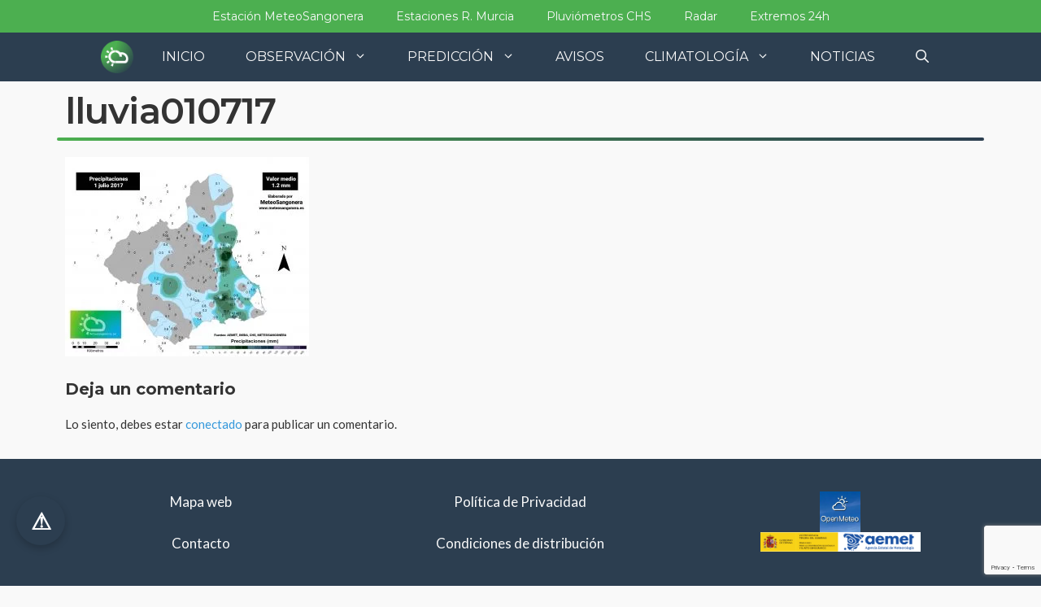

--- FILE ---
content_type: text/html; charset=UTF-8
request_url: https://www.meteosangonera.es/lluvia010717/
body_size: 21337
content:
<!DOCTYPE html>
<html lang="es">
<head>
	<meta charset="UTF-8">
	<!-- Manifest added by SuperPWA - Progressive Web Apps Plugin For WordPress -->
<link rel="manifest" href="/superpwa-manifest.json">
<meta name="theme-color" content="#4caf50">
<!-- / SuperPWA.com -->
<title>lluvia010717 - MeteoSangonera</title>
<meta name="viewport" content="width=device-width, initial-scale=1">
<!-- The SEO Framework por Sybre Waaijer -->
<meta name="robots" content="noindex,max-snippet:-1,max-image-preview:large,max-video-preview:-1" />
<meta property="og:type" content="article" />
<meta property="og:locale" content="es_ES" />
<meta property="og:site_name" content="MeteoSangonera" />
<meta property="og:title" content="lluvia010717" />
<meta property="og:url" content="https://www.meteosangonera.es/lluvia010717/" />
<meta property="og:image" content="https://www.meteosangonera.es/wp-content/uploads/2017/07/lluvia010717.jpg" />
<meta property="og:image:width" content="2597" />
<meta property="og:image:height" content="2125" />
<meta property="article:published_time" content="2017-07-02T06:54:16+00:00" />
<meta property="article:modified_time" content="2017-07-02T06:54:16+00:00" />
<meta property="article:publisher" content="https://www.facebook.com/meteosangonera" />
<meta name="twitter:card" content="summary_large_image" />
<meta name="twitter:site" content="@MeteoSangonera" />
<meta name="twitter:title" content="lluvia010717" />
<meta name="twitter:image" content="https://www.meteosangonera.es/wp-content/uploads/2017/07/lluvia010717.jpg" />
<script type="application/ld+json">{"@context":"https://schema.org","@graph":[{"@type":"WebSite","@id":"https://www.meteosangonera.es/#/schema/WebSite","url":"https://www.meteosangonera.es/","name":"MeteoSangonera","description":"El tiempo de tu región","inLanguage":"es","potentialAction":{"@type":"SearchAction","target":{"@type":"EntryPoint","urlTemplate":"https://www.meteosangonera.es/search/{search_term_string}/"},"query-input":"required name=search_term_string"},"publisher":{"@type":"Organization","@id":"https://www.meteosangonera.es/#/schema/Organization","name":"MeteoSangonera","url":"https://www.meteosangonera.es/","sameAs":["https://www.facebook.com/meteosangonera","https://x.com/MeteoSangonera","https://www.instagram.com/meteosangonera/","https://www.youtube.com/@MeteoSangoneralaVerde"],"logo":{"@type":"ImageObject","url":"https://www.meteosangonera.es/wp-content/uploads/2025/08/logo512x512.png","contentUrl":"https://www.meteosangonera.es/wp-content/uploads/2025/08/logo512x512.png","width":512,"height":512,"contentSize":"16472"}}},{"@type":"WebPage","@id":"https://www.meteosangonera.es/lluvia010717/","url":"https://www.meteosangonera.es/lluvia010717/","name":"lluvia010717 - MeteoSangonera","inLanguage":"es","isPartOf":{"@id":"https://www.meteosangonera.es/#/schema/WebSite"},"breadcrumb":{"@type":"BreadcrumbList","@id":"https://www.meteosangonera.es/#/schema/BreadcrumbList","itemListElement":[{"@type":"ListItem","position":1,"item":"https://www.meteosangonera.es/","name":"MeteoSangonera"},{"@type":"ListItem","position":2,"name":"lluvia010717"}]},"potentialAction":{"@type":"ReadAction","target":"https://www.meteosangonera.es/lluvia010717/"},"datePublished":"2017-07-02T06:54:16+00:00","dateModified":"2017-07-02T06:54:16+00:00","author":{"@type":"Person","@id":"https://www.meteosangonera.es/#/schema/Person/7fc476857e97d8a8e40f27a96a91f009","name":"meteosangonera"}}]}</script>
<!-- / The SEO Framework por Sybre Waaijer | 16.20ms meta | 10.44ms boot -->

<link rel='dns-prefetch' href='//www.googletagmanager.com' />
<link rel='dns-prefetch' href='//pagead2.googlesyndication.com' />
<link href='https://fonts.gstatic.com' crossorigin rel='preconnect' />
<link href='https://fonts.googleapis.com' crossorigin rel='preconnect' />
<link rel="alternate" type="application/rss+xml" title="MeteoSangonera &raquo; Feed" href="https://www.meteosangonera.es/feed/" />
<link rel="alternate" type="application/rss+xml" title="MeteoSangonera &raquo; Feed de los comentarios" href="https://www.meteosangonera.es/comments/feed/" />
<link rel="alternate" type="application/rss+xml" title="MeteoSangonera &raquo; Comentario lluvia010717 del feed" href="https://www.meteosangonera.es/feed/?attachment_id=1672" />
<link rel="alternate" title="oEmbed (JSON)" type="application/json+oembed" href="https://www.meteosangonera.es/wp-json/oembed/1.0/embed?url=https%3A%2F%2Fwww.meteosangonera.es%2Flluvia010717%2F" />
<link rel="alternate" title="oEmbed (XML)" type="text/xml+oembed" href="https://www.meteosangonera.es/wp-json/oembed/1.0/embed?url=https%3A%2F%2Fwww.meteosangonera.es%2Flluvia010717%2F&#038;format=xml" />
<style id='wp-img-auto-sizes-contain-inline-css'>
img:is([sizes=auto i],[sizes^="auto," i]){contain-intrinsic-size:3000px 1500px}
/*# sourceURL=wp-img-auto-sizes-contain-inline-css */
</style>
<link rel='stylesheet' id='generate-fonts-css' href='//fonts.googleapis.com/css?family=Lato:100,100italic,300,300italic,regular,italic,700,700italic,900,900italic|Montserrat:100,100italic,200,200italic,300,300italic,regular,italic,500,500italic,600,600italic,700,700italic,800,800italic,900,900italic' media='all' />
<style id='wp-emoji-styles-inline-css'>

	img.wp-smiley, img.emoji {
		display: inline !important;
		border: none !important;
		box-shadow: none !important;
		height: 1em !important;
		width: 1em !important;
		margin: 0 0.07em !important;
		vertical-align: -0.1em !important;
		background: none !important;
		padding: 0 !important;
	}
/*# sourceURL=wp-emoji-styles-inline-css */
</style>
<link rel='stylesheet' id='wp-block-library-css' href='https://www.meteosangonera.es/wp-includes/css/dist/block-library/style.min.css?ver=8da179971c3bea2e782189d4cfde59ec' media='all' />
<style id='global-styles-inline-css'>
:root{--wp--preset--aspect-ratio--square: 1;--wp--preset--aspect-ratio--4-3: 4/3;--wp--preset--aspect-ratio--3-4: 3/4;--wp--preset--aspect-ratio--3-2: 3/2;--wp--preset--aspect-ratio--2-3: 2/3;--wp--preset--aspect-ratio--16-9: 16/9;--wp--preset--aspect-ratio--9-16: 9/16;--wp--preset--color--black: #000000;--wp--preset--color--cyan-bluish-gray: #abb8c3;--wp--preset--color--white: #ffffff;--wp--preset--color--pale-pink: #f78da7;--wp--preset--color--vivid-red: #cf2e2e;--wp--preset--color--luminous-vivid-orange: #ff6900;--wp--preset--color--luminous-vivid-amber: #fcb900;--wp--preset--color--light-green-cyan: #7bdcb5;--wp--preset--color--vivid-green-cyan: #00d084;--wp--preset--color--pale-cyan-blue: #8ed1fc;--wp--preset--color--vivid-cyan-blue: #0693e3;--wp--preset--color--vivid-purple: #9b51e0;--wp--preset--gradient--vivid-cyan-blue-to-vivid-purple: linear-gradient(135deg,rgb(6,147,227) 0%,rgb(155,81,224) 100%);--wp--preset--gradient--light-green-cyan-to-vivid-green-cyan: linear-gradient(135deg,rgb(122,220,180) 0%,rgb(0,208,130) 100%);--wp--preset--gradient--luminous-vivid-amber-to-luminous-vivid-orange: linear-gradient(135deg,rgb(252,185,0) 0%,rgb(255,105,0) 100%);--wp--preset--gradient--luminous-vivid-orange-to-vivid-red: linear-gradient(135deg,rgb(255,105,0) 0%,rgb(207,46,46) 100%);--wp--preset--gradient--very-light-gray-to-cyan-bluish-gray: linear-gradient(135deg,rgb(238,238,238) 0%,rgb(169,184,195) 100%);--wp--preset--gradient--cool-to-warm-spectrum: linear-gradient(135deg,rgb(74,234,220) 0%,rgb(151,120,209) 20%,rgb(207,42,186) 40%,rgb(238,44,130) 60%,rgb(251,105,98) 80%,rgb(254,248,76) 100%);--wp--preset--gradient--blush-light-purple: linear-gradient(135deg,rgb(255,206,236) 0%,rgb(152,150,240) 100%);--wp--preset--gradient--blush-bordeaux: linear-gradient(135deg,rgb(254,205,165) 0%,rgb(254,45,45) 50%,rgb(107,0,62) 100%);--wp--preset--gradient--luminous-dusk: linear-gradient(135deg,rgb(255,203,112) 0%,rgb(199,81,192) 50%,rgb(65,88,208) 100%);--wp--preset--gradient--pale-ocean: linear-gradient(135deg,rgb(255,245,203) 0%,rgb(182,227,212) 50%,rgb(51,167,181) 100%);--wp--preset--gradient--electric-grass: linear-gradient(135deg,rgb(202,248,128) 0%,rgb(113,206,126) 100%);--wp--preset--gradient--midnight: linear-gradient(135deg,rgb(2,3,129) 0%,rgb(40,116,252) 100%);--wp--preset--font-size--small: 13px;--wp--preset--font-size--medium: 20px;--wp--preset--font-size--large: 36px;--wp--preset--font-size--x-large: 42px;--wp--preset--spacing--20: 0.44rem;--wp--preset--spacing--30: 0.67rem;--wp--preset--spacing--40: 1rem;--wp--preset--spacing--50: 1.5rem;--wp--preset--spacing--60: 2.25rem;--wp--preset--spacing--70: 3.38rem;--wp--preset--spacing--80: 5.06rem;--wp--preset--shadow--natural: 6px 6px 9px rgba(0, 0, 0, 0.2);--wp--preset--shadow--deep: 12px 12px 50px rgba(0, 0, 0, 0.4);--wp--preset--shadow--sharp: 6px 6px 0px rgba(0, 0, 0, 0.2);--wp--preset--shadow--outlined: 6px 6px 0px -3px rgb(255, 255, 255), 6px 6px rgb(0, 0, 0);--wp--preset--shadow--crisp: 6px 6px 0px rgb(0, 0, 0);}:where(.is-layout-flex){gap: 0.5em;}:where(.is-layout-grid){gap: 0.5em;}body .is-layout-flex{display: flex;}.is-layout-flex{flex-wrap: wrap;align-items: center;}.is-layout-flex > :is(*, div){margin: 0;}body .is-layout-grid{display: grid;}.is-layout-grid > :is(*, div){margin: 0;}:where(.wp-block-columns.is-layout-flex){gap: 2em;}:where(.wp-block-columns.is-layout-grid){gap: 2em;}:where(.wp-block-post-template.is-layout-flex){gap: 1.25em;}:where(.wp-block-post-template.is-layout-grid){gap: 1.25em;}.has-black-color{color: var(--wp--preset--color--black) !important;}.has-cyan-bluish-gray-color{color: var(--wp--preset--color--cyan-bluish-gray) !important;}.has-white-color{color: var(--wp--preset--color--white) !important;}.has-pale-pink-color{color: var(--wp--preset--color--pale-pink) !important;}.has-vivid-red-color{color: var(--wp--preset--color--vivid-red) !important;}.has-luminous-vivid-orange-color{color: var(--wp--preset--color--luminous-vivid-orange) !important;}.has-luminous-vivid-amber-color{color: var(--wp--preset--color--luminous-vivid-amber) !important;}.has-light-green-cyan-color{color: var(--wp--preset--color--light-green-cyan) !important;}.has-vivid-green-cyan-color{color: var(--wp--preset--color--vivid-green-cyan) !important;}.has-pale-cyan-blue-color{color: var(--wp--preset--color--pale-cyan-blue) !important;}.has-vivid-cyan-blue-color{color: var(--wp--preset--color--vivid-cyan-blue) !important;}.has-vivid-purple-color{color: var(--wp--preset--color--vivid-purple) !important;}.has-black-background-color{background-color: var(--wp--preset--color--black) !important;}.has-cyan-bluish-gray-background-color{background-color: var(--wp--preset--color--cyan-bluish-gray) !important;}.has-white-background-color{background-color: var(--wp--preset--color--white) !important;}.has-pale-pink-background-color{background-color: var(--wp--preset--color--pale-pink) !important;}.has-vivid-red-background-color{background-color: var(--wp--preset--color--vivid-red) !important;}.has-luminous-vivid-orange-background-color{background-color: var(--wp--preset--color--luminous-vivid-orange) !important;}.has-luminous-vivid-amber-background-color{background-color: var(--wp--preset--color--luminous-vivid-amber) !important;}.has-light-green-cyan-background-color{background-color: var(--wp--preset--color--light-green-cyan) !important;}.has-vivid-green-cyan-background-color{background-color: var(--wp--preset--color--vivid-green-cyan) !important;}.has-pale-cyan-blue-background-color{background-color: var(--wp--preset--color--pale-cyan-blue) !important;}.has-vivid-cyan-blue-background-color{background-color: var(--wp--preset--color--vivid-cyan-blue) !important;}.has-vivid-purple-background-color{background-color: var(--wp--preset--color--vivid-purple) !important;}.has-black-border-color{border-color: var(--wp--preset--color--black) !important;}.has-cyan-bluish-gray-border-color{border-color: var(--wp--preset--color--cyan-bluish-gray) !important;}.has-white-border-color{border-color: var(--wp--preset--color--white) !important;}.has-pale-pink-border-color{border-color: var(--wp--preset--color--pale-pink) !important;}.has-vivid-red-border-color{border-color: var(--wp--preset--color--vivid-red) !important;}.has-luminous-vivid-orange-border-color{border-color: var(--wp--preset--color--luminous-vivid-orange) !important;}.has-luminous-vivid-amber-border-color{border-color: var(--wp--preset--color--luminous-vivid-amber) !important;}.has-light-green-cyan-border-color{border-color: var(--wp--preset--color--light-green-cyan) !important;}.has-vivid-green-cyan-border-color{border-color: var(--wp--preset--color--vivid-green-cyan) !important;}.has-pale-cyan-blue-border-color{border-color: var(--wp--preset--color--pale-cyan-blue) !important;}.has-vivid-cyan-blue-border-color{border-color: var(--wp--preset--color--vivid-cyan-blue) !important;}.has-vivid-purple-border-color{border-color: var(--wp--preset--color--vivid-purple) !important;}.has-vivid-cyan-blue-to-vivid-purple-gradient-background{background: var(--wp--preset--gradient--vivid-cyan-blue-to-vivid-purple) !important;}.has-light-green-cyan-to-vivid-green-cyan-gradient-background{background: var(--wp--preset--gradient--light-green-cyan-to-vivid-green-cyan) !important;}.has-luminous-vivid-amber-to-luminous-vivid-orange-gradient-background{background: var(--wp--preset--gradient--luminous-vivid-amber-to-luminous-vivid-orange) !important;}.has-luminous-vivid-orange-to-vivid-red-gradient-background{background: var(--wp--preset--gradient--luminous-vivid-orange-to-vivid-red) !important;}.has-very-light-gray-to-cyan-bluish-gray-gradient-background{background: var(--wp--preset--gradient--very-light-gray-to-cyan-bluish-gray) !important;}.has-cool-to-warm-spectrum-gradient-background{background: var(--wp--preset--gradient--cool-to-warm-spectrum) !important;}.has-blush-light-purple-gradient-background{background: var(--wp--preset--gradient--blush-light-purple) !important;}.has-blush-bordeaux-gradient-background{background: var(--wp--preset--gradient--blush-bordeaux) !important;}.has-luminous-dusk-gradient-background{background: var(--wp--preset--gradient--luminous-dusk) !important;}.has-pale-ocean-gradient-background{background: var(--wp--preset--gradient--pale-ocean) !important;}.has-electric-grass-gradient-background{background: var(--wp--preset--gradient--electric-grass) !important;}.has-midnight-gradient-background{background: var(--wp--preset--gradient--midnight) !important;}.has-small-font-size{font-size: var(--wp--preset--font-size--small) !important;}.has-medium-font-size{font-size: var(--wp--preset--font-size--medium) !important;}.has-large-font-size{font-size: var(--wp--preset--font-size--large) !important;}.has-x-large-font-size{font-size: var(--wp--preset--font-size--x-large) !important;}
/*# sourceURL=global-styles-inline-css */
</style>

<style id='classic-theme-styles-inline-css'>
/*! This file is auto-generated */
.wp-block-button__link{color:#fff;background-color:#32373c;border-radius:9999px;box-shadow:none;text-decoration:none;padding:calc(.667em + 2px) calc(1.333em + 2px);font-size:1.125em}.wp-block-file__button{background:#32373c;color:#fff;text-decoration:none}
/*# sourceURL=/wp-includes/css/classic-themes.min.css */
</style>
<link rel='stylesheet' id='contact-form-7-css' href='https://www.meteosangonera.es/wp-content/plugins/contact-form-7/includes/css/styles.css?ver=6.1.4' media='all' />
<link rel='stylesheet' id='ce_responsive-css' href='https://www.meteosangonera.es/wp-content/plugins/simple-embed-code/css/video-container.min.css?ver=2.5.1' media='all' />
<link rel='stylesheet' id='generate-comments-css' href='https://www.meteosangonera.es/wp-content/themes/generatepress/assets/css/components/comments.min.css?ver=3.6.1' media='all' />
<link rel='stylesheet' id='generate-widget-areas-css' href='https://www.meteosangonera.es/wp-content/themes/generatepress/assets/css/components/widget-areas.min.css?ver=3.6.1' media='all' />
<link rel='stylesheet' id='generate-style-css' href='https://www.meteosangonera.es/wp-content/themes/generatepress/assets/css/main.min.css?ver=3.6.1' media='all' />
<style id='generate-style-inline-css'>
@media (max-width:768px){}
body{background-color:#F9F9F9;color:#333333;}a{color:#3498DB;}a:visited{color:#3498DB;}a:hover, a:focus, a:active{color:#4CAF50;}.grid-container{max-width:1140px;}.wp-block-group__inner-container{max-width:1140px;margin-left:auto;margin-right:auto;}.site-header .header-image{width:30px;}.generate-back-to-top{font-size:20px;border-radius:3px;position:fixed;bottom:30px;right:30px;line-height:40px;width:40px;text-align:center;z-index:10;transition:opacity 300ms ease-in-out;opacity:0.1;transform:translateY(1000px);}.generate-back-to-top__show{opacity:1;transform:translateY(0);}.navigation-search{position:absolute;left:-99999px;pointer-events:none;visibility:hidden;z-index:20;width:100%;top:0;transition:opacity 100ms ease-in-out;opacity:0;}.navigation-search.nav-search-active{left:0;right:0;pointer-events:auto;visibility:visible;opacity:1;}.navigation-search input[type="search"]{outline:0;border:0;vertical-align:bottom;line-height:1;opacity:0.9;width:100%;z-index:20;border-radius:0;-webkit-appearance:none;height:60px;}.navigation-search input::-ms-clear{display:none;width:0;height:0;}.navigation-search input::-ms-reveal{display:none;width:0;height:0;}.navigation-search input::-webkit-search-decoration, .navigation-search input::-webkit-search-cancel-button, .navigation-search input::-webkit-search-results-button, .navigation-search input::-webkit-search-results-decoration{display:none;}.gen-sidebar-nav .navigation-search{top:auto;bottom:0;}body, button, input, select, textarea{font-family:"Lato", sans-serif;font-size:15px;}body{line-height:1.5;}.entry-content > [class*="wp-block-"]:not(:last-child):not(.wp-block-heading){margin-bottom:1.5em;}.main-title{font-family:"Montserrat", sans-serif;font-size:45px;}.main-navigation a, .menu-toggle{font-family:"Montserrat", sans-serif;text-transform:uppercase;font-size:16px;}.main-navigation .menu-bar-items{font-size:16px;}.main-navigation .main-nav ul ul li a{font-size:15px;}.widget-title{font-family:"Montserrat", sans-serif;margin-bottom:10px;}.sidebar .widget, .footer-widgets .widget{font-size:17px;}button:not(.menu-toggle),html input[type="button"],input[type="reset"],input[type="submit"],.button,.wp-block-button .wp-block-button__link{font-family:"Lato", sans-serif;font-size:16px;}h1{font-family:"Montserrat", sans-serif;font-weight:300;font-size:40px;line-height:1.6em;}h2{font-family:"Montserrat", sans-serif;font-weight:300;font-size:30px;}h3{font-family:"Montserrat", sans-serif;font-weight:bold;font-size:20px;}h4{font-family:"Montserrat", sans-serif;font-size:inherit;}h5{font-family:"Montserrat", sans-serif;font-size:inherit;}h6{font-family:"Montserrat", sans-serif;}.site-info{font-family:"Montserrat", sans-serif;}@media (max-width:768px){.main-title{font-size:20px;}h1{font-size:30px;}h2{font-size:25px;}}.top-bar{background-color:#F9F9F9;color:#333333;}.top-bar a{color:#2D5D7B;}.top-bar a:hover{color:#4CAF50;}.site-header{background-color:#F9F9F9;color:#2D5D7B;}.site-header a{color:#2D5D7B;}.site-header a:hover{color:#4CAF50;}.main-title a,.main-title a:hover{color:#333333;}.site-description{color:#333333;}.main-navigation,.main-navigation ul ul{background-color:#2C3E50;}.main-navigation .main-nav ul li a, .main-navigation .menu-toggle, .main-navigation .menu-bar-items{color:#F9F9F9;}.main-navigation .main-nav ul li:not([class*="current-menu-"]):hover > a, .main-navigation .main-nav ul li:not([class*="current-menu-"]):focus > a, .main-navigation .main-nav ul li.sfHover:not([class*="current-menu-"]) > a, .main-navigation .menu-bar-item:hover > a, .main-navigation .menu-bar-item.sfHover > a{color:#F9F9F9;background-color:#34495E;}button.menu-toggle:hover,button.menu-toggle:focus{color:#F9F9F9;}.main-navigation .main-nav ul li[class*="current-menu-"] > a{color:#F9F9F9;background-color:#4CAF50;}.navigation-search input[type="search"],.navigation-search input[type="search"]:active, .navigation-search input[type="search"]:focus, .main-navigation .main-nav ul li.search-item.active > a, .main-navigation .menu-bar-items .search-item.active > a{color:#F9F9F9;background-color:#34495E;}.main-navigation ul ul{background-color:#3a536c;}.main-navigation .main-nav ul ul li a{color:#ffffff;}.main-navigation .main-nav ul ul li:not([class*="current-menu-"]):hover > a,.main-navigation .main-nav ul ul li:not([class*="current-menu-"]):focus > a, .main-navigation .main-nav ul ul li.sfHover:not([class*="current-menu-"]) > a{color:#ffffff;background-color:#34495e;}.main-navigation .main-nav ul ul li[class*="current-menu-"] > a{color:#ffffff;background-color:#4CAF50;}.separate-containers .inside-article, .separate-containers .comments-area, .separate-containers .page-header, .one-container .container, .separate-containers .paging-navigation, .inside-page-header{background-color:#F9F9F9;}.entry-title a{color:#333333;}.entry-title a:hover{color:#333333;}.entry-meta{color:#595959;}.entry-meta a{color:#595959;}.entry-meta a:hover{color:#1e73be;}h1{color:#333333;}h2{color:#333333;}h3{color:#333333;}h4{color:#333333;}h5{color:#333333;}.sidebar .widget{background-color:#ffffff;}.sidebar .widget .widget-title{color:#000000;}.footer-widgets{color:#F9F9F9;background-color:#2C3E50;}.footer-widgets a{color:#F9F9F9;}.footer-widgets .widget-title{color:#F9F9F9;}.site-info{color:#F9F9F9;background-color:#4CAF50;}.site-info a{color:#F9F9F9;}.site-info a:hover{color:#4CAF50;}.footer-bar .widget_nav_menu .current-menu-item a{color:#4CAF50;}input[type="text"],input[type="email"],input[type="url"],input[type="password"],input[type="search"],input[type="tel"],input[type="number"],textarea,select{color:#333333;background-color:#F9F9F9;border-color:#cccccc;}input[type="text"]:focus,input[type="email"]:focus,input[type="url"]:focus,input[type="password"]:focus,input[type="search"]:focus,input[type="tel"]:focus,input[type="number"]:focus,textarea:focus,select:focus{color:#333333;background-color:#F9F9F9;border-color:#bfbfbf;}button,html input[type="button"],input[type="reset"],input[type="submit"],a.button,a.wp-block-button__link:not(.has-background){color:#F9F9F9;background-color:#3498DB;}button:hover,html input[type="button"]:hover,input[type="reset"]:hover,input[type="submit"]:hover,a.button:hover,button:focus,html input[type="button"]:focus,input[type="reset"]:focus,input[type="submit"]:focus,a.button:focus,a.wp-block-button__link:not(.has-background):active,a.wp-block-button__link:not(.has-background):focus,a.wp-block-button__link:not(.has-background):hover{color:#F9F9F9;background-color:#4CAF50;}a.generate-back-to-top{background-color:rgba( 0,0,0,0.4 );color:#ffffff;}a.generate-back-to-top:hover,a.generate-back-to-top:focus{background-color:rgba( 0,0,0,0.6 );color:#ffffff;}:root{--gp-search-modal-bg-color:var(--base-3);--gp-search-modal-text-color:var(--contrast);--gp-search-modal-overlay-bg-color:rgba(0,0,0,0.2);}@media (max-width: 1000px){.main-navigation .menu-bar-item:hover > a, .main-navigation .menu-bar-item.sfHover > a{background:none;color:#F9F9F9;}}.inside-top-bar{padding:0px 0px 11px 0px;}.inside-top-bar.grid-container{max-width:1140px;}.inside-header{padding:0px 40px 0px 40px;}.inside-header.grid-container{max-width:1220px;}.separate-containers .inside-article, .separate-containers .comments-area, .separate-containers .page-header, .separate-containers .paging-navigation, .one-container .site-content, .inside-page-header{padding:10px;}.site-main .wp-block-group__inner-container{padding:10px;}.separate-containers .paging-navigation{padding-top:20px;padding-bottom:20px;}.entry-content .alignwide, body:not(.no-sidebar) .entry-content .alignfull{margin-left:-10px;width:calc(100% + 20px);max-width:calc(100% + 20px);}.one-container.right-sidebar .site-main,.one-container.both-right .site-main{margin-right:10px;}.one-container.left-sidebar .site-main,.one-container.both-left .site-main{margin-left:10px;}.one-container.both-sidebars .site-main{margin:0px 10px 0px 10px;}.sidebar .widget, .page-header, .widget-area .main-navigation, .site-main > *{margin-bottom:10px;}.separate-containers .site-main{margin:10px;}.both-right .inside-left-sidebar,.both-left .inside-left-sidebar{margin-right:5px;}.both-right .inside-right-sidebar,.both-left .inside-right-sidebar{margin-left:5px;}.one-container.archive .post:not(:last-child):not(.is-loop-template-item), .one-container.blog .post:not(:last-child):not(.is-loop-template-item){padding-bottom:10px;}.separate-containers .featured-image{margin-top:10px;}.separate-containers .inside-right-sidebar, .separate-containers .inside-left-sidebar{margin-top:10px;margin-bottom:10px;}.main-navigation .main-nav ul li a,.menu-toggle,.main-navigation .menu-bar-item > a{padding-left:25px;padding-right:25px;}.main-navigation .main-nav ul ul li a{padding:10px 25px 10px 25px;}.rtl .menu-item-has-children .dropdown-menu-toggle{padding-left:25px;}.menu-item-has-children .dropdown-menu-toggle{padding-right:25px;}.rtl .main-navigation .main-nav ul li.menu-item-has-children > a{padding-right:25px;}.widget-area .widget{padding:5px 0px 5px 5px;}.footer-widgets-container.grid-container{max-width:1220px;}.inside-site-info{padding:20px;}.inside-site-info.grid-container{max-width:1180px;}@media (max-width:768px){.separate-containers .inside-article, .separate-containers .comments-area, .separate-containers .page-header, .separate-containers .paging-navigation, .one-container .site-content, .inside-page-header{padding:10px;}.site-main .wp-block-group__inner-container{padding:10px;}.inside-site-info{padding-right:10px;padding-left:10px;}.entry-content .alignwide, body:not(.no-sidebar) .entry-content .alignfull{margin-left:-10px;width:calc(100% + 20px);max-width:calc(100% + 20px);}.one-container .site-main .paging-navigation{margin-bottom:10px;}}/* End cached CSS */.is-right-sidebar{width:20%;}.is-left-sidebar{width:15%;}.site-content .content-area{width:100%;}@media (max-width: 1000px){.main-navigation .menu-toggle,.sidebar-nav-mobile:not(#sticky-placeholder){display:block;}.main-navigation ul,.gen-sidebar-nav,.main-navigation:not(.slideout-navigation):not(.toggled) .main-nav > ul,.has-inline-mobile-toggle #site-navigation .inside-navigation > *:not(.navigation-search):not(.main-nav){display:none;}.nav-align-right .inside-navigation,.nav-align-center .inside-navigation{justify-content:space-between;}}
.site-header{background-repeat:no-repeat;background-size:100% auto;background-position:bottom;}.main-navigation, .main-navigation .menu-toggle{background-repeat:no-repeat;}
.dynamic-author-image-rounded{border-radius:100%;}.dynamic-featured-image, .dynamic-author-image{vertical-align:middle;}.one-container.blog .dynamic-content-template:not(:last-child), .one-container.archive .dynamic-content-template:not(:last-child){padding-bottom:0px;}.dynamic-entry-excerpt > p:last-child{margin-bottom:0px;}
.main-navigation .navigation-logo img {height:60px;}@media (max-width: 1150px) {.main-navigation .navigation-logo.site-logo {margin-left:0;}body.sticky-menu-logo.nav-float-left .main-navigation .site-logo.navigation-logo {margin-right:0;}}.main-navigation .main-nav ul li a,.menu-toggle,.main-navigation .menu-bar-item > a{transition: line-height 300ms ease}.main-navigation.toggled .main-nav > ul{background-color: #2C3E50}.sticky-enabled .gen-sidebar-nav.is_stuck .main-navigation {margin-bottom: 0px;}.sticky-enabled .gen-sidebar-nav.is_stuck {z-index: 500;}.sticky-enabled .main-navigation.is_stuck {box-shadow: 0 2px 2px -2px rgba(0, 0, 0, .2);}.navigation-stick:not(.gen-sidebar-nav) {left: 0;right: 0;width: 100% !important;}.both-sticky-menu .main-navigation:not(#mobile-header).toggled .main-nav > ul,.mobile-sticky-menu .main-navigation:not(#mobile-header).toggled .main-nav > ul,.mobile-header-sticky #mobile-header.toggled .main-nav > ul {position: absolute;left: 0;right: 0;z-index: 999;}.nav-float-right .navigation-stick {width: 100% !important;left: 0;}.nav-float-right .navigation-stick .navigation-branding {margin-right: auto;}.main-navigation.has-sticky-branding:not(.grid-container) .inside-navigation:not(.grid-container) .navigation-branding{margin-left: 10px;}
.navigation-branding .main-title{font-weight:bold;text-transform:none;font-size:45px;font-family:"Montserrat", sans-serif;}@media (max-width: 1000px){.navigation-branding .main-title{font-size:20px;}}
.page-hero{background-color:rgba(255,255,255,0);color:#000000;}.page-hero h1, .page-hero h2, .page-hero h3, .page-hero h4, .page-hero h5, .page-hero h6{color:#000000;}.inside-page-hero > *:last-child{margin-bottom:0px;}.page-hero a, .page-hero a:visited{color:#0a0a0a;}.page-hero time.updated{display:none;}.page-hero a:hover{color:#0a0a0a;}@media (max-width:768px){.page-hero{padding-top:10px;padding-bottom:10px;}}
/*# sourceURL=generate-style-inline-css */
</style>
<link rel='stylesheet' id='fancybox-css' href='https://www.meteosangonera.es/wp-content/plugins/easy-fancybox/fancybox/2.2.0/jquery.fancybox.min.css?ver=8da179971c3bea2e782189d4cfde59ec' media='screen' />
<link rel='stylesheet' id='tablepress-default-css' href='https://www.meteosangonera.es/wp-content/plugins/tablepress/css/build/default.css?ver=3.2.5' media='all' />
<link rel='stylesheet' id='generate-blog-columns-css' href='https://www.meteosangonera.es/wp-content/plugins/gp-premium/blog/functions/css/columns.min.css?ver=2.5.0' media='all' />
<link rel='stylesheet' id='generate-secondary-nav-css' href='https://www.meteosangonera.es/wp-content/plugins/gp-premium/secondary-nav/functions/css/main.min.css?ver=2.5.0' media='all' />
<style id='generate-secondary-nav-inline-css'>
.secondary-navigation{background-color:#4CAF50;}.secondary-navigation .main-nav ul li a,.secondary-navigation .menu-toggle,.secondary-menu-bar-items .menu-bar-item > a{color:#F9F9F9;font-family:"Montserrat", sans-serif;font-size:14px;}.secondary-navigation .secondary-menu-bar-items{color:#F9F9F9;font-size:14px;}button.secondary-menu-toggle:hover,button.secondary-menu-toggle:focus{color:#F9F9F9;}.widget-area .secondary-navigation{margin-bottom:10px;}.secondary-navigation ul ul{background-color:#303030;top:auto;}.secondary-navigation .main-nav ul ul li a{color:#ffffff;font-size:13px;}.secondary-navigation .main-nav ul li:not([class*="current-menu-"]):hover > a, .secondary-navigation .main-nav ul li:not([class*="current-menu-"]):focus > a, .secondary-navigation .main-nav ul li.sfHover:not([class*="current-menu-"]) > a, .secondary-menu-bar-items .menu-bar-item:hover > a{color:#F9F9F9;background-color:rgba(66,66,66,0.22);}.secondary-navigation .main-nav ul ul li:not([class*="current-menu-"]):hover > a,.secondary-navigation .main-nav ul ul li:not([class*="current-menu-"]):focus > a,.secondary-navigation .main-nav ul ul li.sfHover:not([class*="current-menu-"]) > a{color:#ffffff;background-color:#474747;}.secondary-navigation .main-nav ul li[class*="current-menu-"] > a{color:#F9F9F9;background-color:rgba(66,66,66,0.22);}.secondary-navigation .main-nav ul ul li[class*="current-menu-"] > a{color:#ffffff;background-color:#474747;}.secondary-navigation.toggled .dropdown-menu-toggle:before{display:none;}@media (max-width: 1000px) {.secondary-menu-bar-items .menu-bar-item:hover > a{background: none;color: #F9F9F9;}}
/*# sourceURL=generate-secondary-nav-inline-css */
</style>
<link rel='stylesheet' id='generate-secondary-nav-mobile-css' href='https://www.meteosangonera.es/wp-content/plugins/gp-premium/secondary-nav/functions/css/main-mobile.min.css?ver=2.5.0' media='all' />
<link rel='stylesheet' id='generate-menu-logo-css' href='https://www.meteosangonera.es/wp-content/plugins/gp-premium/menu-plus/functions/css/menu-logo.min.css?ver=2.5.0' media='all' />
<style id='generate-menu-logo-inline-css'>
@media (max-width: 1000px){.sticky-menu-logo .navigation-stick:not(.mobile-header-navigation) .menu-toggle,.menu-logo .main-navigation:not(.mobile-header-navigation) .menu-toggle{display:inline-block;clear:none;width:auto;float:right;}.sticky-menu-logo .navigation-stick:not(.mobile-header-navigation) .mobile-bar-items,.menu-logo .main-navigation:not(.mobile-header-navigation) .mobile-bar-items{position:relative;float:right;}.regular-menu-logo .main-navigation:not(.navigation-stick):not(.mobile-header-navigation) .menu-toggle{display:inline-block;clear:none;width:auto;float:right;}.regular-menu-logo .main-navigation:not(.navigation-stick):not(.mobile-header-navigation) .mobile-bar-items{position:relative;float:right;}body[class*="nav-float-"].menu-logo-enabled:not(.sticky-menu-logo) .main-navigation .main-nav{display:block;}.sticky-menu-logo.nav-float-left .navigation-stick:not(.mobile-header-navigation) .menu-toggle,.menu-logo.nav-float-left .main-navigation:not(.mobile-header-navigation) .menu-toggle,.regular-menu-logo.nav-float-left .main-navigation:not(.navigation-stick):not(.mobile-header-navigation) .menu-toggle{float:left;}}
/*# sourceURL=generate-menu-logo-inline-css */
</style>
<link rel='stylesheet' id='generate-navigation-branding-css' href='https://www.meteosangonera.es/wp-content/plugins/gp-premium/menu-plus/functions/css/navigation-branding-flex.min.css?ver=2.5.0' media='all' />
<style id='generate-navigation-branding-inline-css'>
@media (max-width: 1000px){.site-header, #site-navigation, #sticky-navigation{display:none !important;opacity:0.0;}#mobile-header{display:block !important;width:100% !important;}#mobile-header .main-nav > ul{display:none;}#mobile-header.toggled .main-nav > ul, #mobile-header .menu-toggle, #mobile-header .mobile-bar-items{display:block;}#mobile-header .main-nav{-ms-flex:0 0 100%;flex:0 0 100%;-webkit-box-ordinal-group:5;-ms-flex-order:4;order:4;}}.main-navigation.has-branding.grid-container .navigation-branding, .main-navigation.has-branding:not(.grid-container) .inside-navigation:not(.grid-container) .navigation-branding{margin-left:10px;}.navigation-branding img, .site-logo.mobile-header-logo img{height:60px;width:auto;}.navigation-branding .main-title{line-height:60px;}@media (max-width: 1150px){#site-navigation .navigation-branding, #sticky-navigation .navigation-branding{margin-left:10px;}}@media (max-width: 1000px){.main-navigation.has-branding.nav-align-center .menu-bar-items, .main-navigation.has-sticky-branding.navigation-stick.nav-align-center .menu-bar-items{margin-left:auto;}.navigation-branding{margin-right:auto;margin-left:10px;}.navigation-branding .main-title, .mobile-header-navigation .site-logo{margin-left:10px;}}
/*# sourceURL=generate-navigation-branding-inline-css */
</style>
<!--n2css--><!--n2js--><script src="https://www.meteosangonera.es/wp-includes/js/jquery/jquery.min.js?ver=3.7.1" id="jquery-core-js"></script>
<script src="https://www.meteosangonera.es/wp-includes/js/jquery/jquery-migrate.min.js?ver=3.4.1" id="jquery-migrate-js"></script>

<!-- Fragmento de código de la etiqueta de Google (gtag.js) añadida por Site Kit -->
<!-- Fragmento de código de Google Analytics añadido por Site Kit -->
<script src="https://www.googletagmanager.com/gtag/js?id=G-CDT77YSWZK" id="google_gtagjs-js" async></script>
<script id="google_gtagjs-js-after">
window.dataLayer = window.dataLayer || [];function gtag(){dataLayer.push(arguments);}
gtag("set","linker",{"domains":["www.meteosangonera.es"]});
gtag("js", new Date());
gtag("set", "developer_id.dZTNiMT", true);
gtag("config", "G-CDT77YSWZK");
//# sourceURL=google_gtagjs-js-after
</script>
<link rel="https://api.w.org/" href="https://www.meteosangonera.es/wp-json/" /><link rel="alternate" title="JSON" type="application/json" href="https://www.meteosangonera.es/wp-json/wp/v2/media/1672" /><link rel="EditURI" type="application/rsd+xml" title="RSD" href="https://www.meteosangonera.es/xmlrpc.php?rsd" />
<meta name="generator" content="Site Kit by Google 1.167.0" />  <script src="https://cdn.onesignal.com/sdks/web/v16/OneSignalSDK.page.js" defer></script>
  <script>
          window.OneSignalDeferred = window.OneSignalDeferred || [];
          OneSignalDeferred.push(async function(OneSignal) {
            await OneSignal.init({
              appId: "e460de97-1491-4394-8792-dc6b3c1ce787",
              serviceWorkerOverrideForTypical: true,
              path: "https://www.meteosangonera.es/wp-content/plugins/onesignal-free-web-push-notifications/sdk_files/",
              serviceWorkerParam: { scope: "/wp-content/plugins/onesignal-free-web-push-notifications/sdk_files/push/onesignal/" },
              serviceWorkerPath: "OneSignalSDKWorker.js",
            });
          });

          // Unregister the legacy OneSignal service worker to prevent scope conflicts
          if (navigator.serviceWorker) {
            navigator.serviceWorker.getRegistrations().then((registrations) => {
              // Iterate through all registered service workers
              registrations.forEach((registration) => {
                // Check the script URL to identify the specific service worker
                if (registration.active && registration.active.scriptURL.includes('OneSignalSDKWorker.js.php')) {
                  // Unregister the service worker
                  registration.unregister().then((success) => {
                    if (success) {
                      console.log('OneSignalSW: Successfully unregistered:', registration.active.scriptURL);
                    } else {
                      console.log('OneSignalSW: Failed to unregister:', registration.active.scriptURL);
                    }
                  });
                }
              });
            }).catch((error) => {
              console.error('Error fetching service worker registrations:', error);
            });
        }
        </script>

<!-- Metaetiquetas de Google AdSense añadidas por Site Kit -->
<meta name="google-adsense-platform-account" content="ca-host-pub-2644536267352236">
<meta name="google-adsense-platform-domain" content="sitekit.withgoogle.com">
<!-- Acabar con las metaetiquetas de Google AdSense añadidas por Site Kit -->

<!-- Fragmento de código de Google Adsense añadido por Site Kit -->
<script async src="https://pagead2.googlesyndication.com/pagead/js/adsbygoogle.js?client=ca-pub-4592537848021355&amp;host=ca-host-pub-2644536267352236" crossorigin="anonymous"></script>

<!-- Final del fragmento de código de Google Adsense añadido por Site Kit -->
<link rel="icon" href="https://www.meteosangonera.es/wp-content/uploads/2025/08/logo512x512-150x150.png" sizes="32x32" />
<link rel="icon" href="https://www.meteosangonera.es/wp-content/uploads/2025/08/logo512x512-300x300.png" sizes="192x192" />
<link rel="apple-touch-icon" href="https://www.meteosangonera.es/wp-content/uploads/2025/08/logo512x512-300x300.png" />
<meta name="msapplication-TileImage" content="https://www.meteosangonera.es/wp-content/uploads/2025/08/logo512x512-300x300.png" />
		<style id="wp-custom-css">
			/* --- Contenedor Principal --- */
.pr-tabs-container {
  background: white;
  border: 1px solid #ddd;
  border-radius: 8px;
  overflow: hidden;
  box-shadow: 0 4px 8px rgba(0,0,0,0.1);
  margin-bottom: 10px;
  width: 100%;
}

/* Wrapper relativo para posicionar los botones encima */
.pr-nav-wrapper {
  position: relative; 
  width: 100%;
  background: #e9ecef;
}

/* --- ESTILO DE LOS BOTONES FLECHA/FADE --- */
.pr-scroll-btn {
  position: absolute;
  top: 0;
  bottom: 0; /* Ocupa 100% altura */
  width: 50px; /* Ancho de la zona clicable */
  z-index: 10; /* Por encima de las pestañas */
  
  display: flex;
  align-items: center;
  justify-content: center;
  
  cursor: pointer; /* Manita al pasar el ratón */
  opacity: 0; /* Invisible por defecto */
  transition: opacity 0.3s ease;
  pointer-events: none; /* Inicialmente no bloquean clicks si están ocultos */
  
  /* Tipografía de la flecha */
  color: white;
  font-size: 30px;
  font-weight: bold;
  font-family: sans-serif;
  text-shadow: 0 1px 3px rgba(0,0,0,0.5);
  user-select: none; /* Evita que se seleccione la flecha como texto */
}

/* Cuando están visibles, reactivamos los clicks */
.pr-scroll-btn.visible {
  opacity: 1;
  pointer-events: auto; 
}

/* Botón Izquierdo */
.pr-scroll-btn.left {
  left: 0;
  background: linear-gradient(to right, rgba(0,0,0,0.6), rgba(0,0,0,0));
  border-top-left-radius: 8px; /* Opcional, por estética */
}

/* Botón Derecho */
.pr-scroll-btn.right {
  right: 0;
  background: linear-gradient(to left, rgba(0,0,0,0.6), rgba(0,0,0,0));
}

/* Hover en las flechas (Opcional: hace que brillen un poco más al poner el ratón) */
.pr-scroll-btn:hover {
  color: #fff;
  background: linear-gradient(to right, rgba(0,0,0,0.8), rgba(0,0,0,0)); /* Un poco más oscuro */
}
.pr-scroll-btn.right:hover {
  background: linear-gradient(to left, rgba(0,0,0,0.8), rgba(0,0,0,0));
}

/* --- Navegación (Scroll Oculto) --- */
.pr-tab-nav {
  display: flex;
  flex-wrap: nowrap;
  overflow-x: auto;
  overflow-y: hidden;
  background: #e9ecef;
  border-bottom: 2px solid #ddd;
  -webkit-overflow-scrolling: touch;
  
  /* Scroll behavior smooth para que al clicar la flecha se deslice suave */
  scroll-behavior: smooth; 

  scrollbar-width: none;
  -ms-overflow-style: none;
}

.pr-tab-nav::-webkit-scrollbar {
  display: none;
}

/* --- Pestañas (Tus estilos originales mantenidos) --- */
.pr-tab-nav button {
  flex: 1 0 auto;
  padding: 15px;
  background: #e9ecef;
  border: none;
  cursor: pointer;
  transition: all 0.3s ease;
  color: #495057;
  border-right: 1px solid #ddd;
  text-align: left;
  position: relative;
  font-size: 1.1em;
  white-space: nowrap;
}

.pr-tab-nav button:last-child {
  border-right: none;
}

.pr-tab-nav button:not(.active):hover {
  background-color: #f8f9fa;
  color: #000;
}

.pr-tab-nav button.active {
  background: white;
  font-weight: bold;
  color: #333;
  border-bottom: 5px solid #4CAF50;
  margin-bottom: -2px;
  border-right: 1px solid #ddd;
}

/* --- Contenido --- */
.pr-tab-content {
  display: none;
  padding: 20px;
}
@media (max-width: 768px) {
  .pr-tab-content {
    padding: 5px;
  }
}

.pr-tab-content.active {
  display: block;
}


/* Tablas estación meteorológica */
.meteo-container {
    color: #222;
		
  }

  table.meteo-table {
    width: 100%;
    border-collapse: separate;
    border-spacing: 0;
    border: 1px solid #dcdcdc;
    border-radius: 6px;
    overflow: hidden;

  }

  table.meteo-table th,
  table.meteo-table td {
    padding: 12px 10px;
    border-bottom: 1px solid #e6e6e6;
  }

  table.meteo-table th {
    background-color: #EEEEEE;
    text-align: left;
    font-weight: 600;
    color: #34495e;
		font-size: 1.1em;
  }

  table.meteo-table td.value {
    text-align: right;
    font-weight: 500;
    color: #2d3436;
		font-size: 1.3em;
  }

  table.meteo-table td.date {
    text-align: center;
    color: #6c7a89;
    font-size: 20px;
    background-color: #F9F9F9;
		font-size: 1.1em;
  }

  .section-title {
    background-color: #2C3E50 ;
    font-weight: bold;
    padding: 12px 10px;
    border-bottom: 1px solid #ccc;
    text-align: left;
    font-size: 1.4em;
    color: #F9F9F9;
  }

/* Contenedor principal para encapsular todos los estilos */
.contenedor-colapsable {
  margin: 10px 0;
}

/* Oculta el checkbox para que no se vea */
.contenedor-colapsable #activador-colapsable {
  display: none; 
}

/* Estilo para la barra de título, el botón que hace clic el usuario */
.contenedor-colapsable .titulo-colapsable {
  background: #3498DB;
  color: #fff;
  padding: 16px 20px;
  cursor: pointer;
  display: block;
  font-size: 15px;
  line-height: 1.6;
  border-radius: 8px;
  margin-bottom: 0;
  transition: background-color 0.3s ease;
}

.contenedor-colapsable .titulo-colapsable:hover {
  background-color: #2980b9;
}


/* Div solapsables, que se ocultan */
.contenedor-colapsable .contenido-colapsable {
  background: #f1f1f1;
  padding: 0 20px;
  max-height: 0;
  overflow: hidden;
  transition: max-height 0.4s ease-out, padding 0.4s ease-out;
  border-radius: 0 0 8px 8px;
  border-left: 5px solid #3498DB;
}

/* Cuando el checkbox está activado, muestra el contenido */
.contenedor-colapsable #activador-colapsable:checked ~ .contenido-colapsable {
  max-height: 500px; /* Un valor grande para que quepa todo el contenido */
  padding: 16px 20px;
}

.titulo-2 {
    position: relative;
    padding: 8px 10px;
    margin-top: 30px;
    margin-bottom: 15px;
    background-color: #EEEEEE;
    border-radius: 6px;
    font-size: 1.8rem;
    font-weight: 600;
    color: #444;
}

.titulo-2::after {
    content: '';
    position: absolute;
    bottom: 0;
    left: 0;
    width: 100%;
    height: 2px;
    background: linear-gradient(to right, #4CAF50, #2C3E50);
    border-radius: 2px;
}

.info-mensaje {
    background: #f1f1f1;
    padding: 16px 20px;
    margin-top: 10px;
    margin-bottom: 10px;
    border-left: 5px solid #3498DB;
    font-size: 15px;
    line-height: 1.6;
    color: #333;
    border-radius: 8px;
}		</style>
		</head>

<body data-rsssl=1 class="attachment wp-singular attachment-template-default single single-attachment postid-1672 attachmentid-1672 attachment-jpeg wp-embed-responsive wp-theme-generatepress post-image-above-header post-image-aligned-center secondary-nav-above-header secondary-nav-aligned-center sticky-menu-slide sticky-enabled menu-logo menu-logo-enabled desktop-sticky-menu mobile-header mobile-header-logo mobile-header-sticky no-sidebar nav-below-header one-container nav-search-enabled header-aligned-center dropdown-hover" itemtype="https://schema.org/Blog" itemscope>
	<a class="screen-reader-text skip-link" href="#content" title="Saltar al contenido">Saltar al contenido</a>			<nav id="secondary-navigation" aria-label="Secondary" class="secondary-navigation" itemtype="https://schema.org/SiteNavigationElement" itemscope>
				<div class="inside-navigation grid-container grid-parent">
										<button class="menu-toggle secondary-menu-toggle">
						<span class="gp-icon icon-menu-bars"><svg viewBox="0 0 512 512" aria-hidden="true" xmlns="http://www.w3.org/2000/svg" width="1em" height="1em"><path d="M0 96c0-13.255 10.745-24 24-24h464c13.255 0 24 10.745 24 24s-10.745 24-24 24H24c-13.255 0-24-10.745-24-24zm0 160c0-13.255 10.745-24 24-24h464c13.255 0 24 10.745 24 24s-10.745 24-24 24H24c-13.255 0-24-10.745-24-24zm0 160c0-13.255 10.745-24 24-24h464c13.255 0 24 10.745 24 24s-10.745 24-24 24H24c-13.255 0-24-10.745-24-24z" /></svg><svg viewBox="0 0 512 512" aria-hidden="true" xmlns="http://www.w3.org/2000/svg" width="1em" height="1em"><path d="M71.029 71.029c9.373-9.372 24.569-9.372 33.942 0L256 222.059l151.029-151.03c9.373-9.372 24.569-9.372 33.942 0 9.372 9.373 9.372 24.569 0 33.942L289.941 256l151.03 151.029c9.372 9.373 9.372 24.569 0 33.942-9.373 9.372-24.569 9.372-33.942 0L256 289.941l-151.029 151.03c-9.373 9.372-24.569 9.372-33.942 0-9.372-9.373-9.372-24.569 0-33.942L222.059 256 71.029 104.971c-9.372-9.373-9.372-24.569 0-33.942z" /></svg></span><span class="mobile-menu">Acceso datos observación</span>					</button>
					<div class="main-nav"><ul id="menu-menu-secundario" class=" secondary-menu sf-menu"><li id="menu-item-14879" class="menu-item menu-item-type-post_type menu-item-object-page menu-item-14879"><a href="https://www.meteosangonera.es/estaciones/">Estación MeteoSangonera</a></li>
<li id="menu-item-14878" class="menu-item menu-item-type-post_type menu-item-object-page menu-item-14878"><a href="https://www.meteosangonera.es/situacionactual/">Estaciones R. Murcia</a></li>
<li id="menu-item-14877" class="menu-item menu-item-type-post_type menu-item-object-page menu-item-14877"><a href="https://www.meteosangonera.es/pluviometriarm/">Pluviómetros CHS</a></li>
<li id="menu-item-24860" class="menu-item menu-item-type-post_type menu-item-object-page menu-item-24860"><a href="https://www.meteosangonera.es/radar/">Radar</a></li>
<li id="menu-item-25166" class="menu-item menu-item-type-post_type menu-item-object-page menu-item-25166"><a href="https://www.meteosangonera.es/extremosdiarios/">Extremos 24h</a></li>
</ul></div>				</div><!-- .inside-navigation -->
			</nav><!-- #secondary-navigation -->
			
        <div id="alerta-container">
          <div id="alerta-boton">&#x26A0;&#xFE0F;</div>
          <div id="alerta-contenido">
            
<a href="https://www.meteosangonera.es/avisos/" style="text-decoration: none; color: inherit; display: block;">
    <div style="overflow: hidden; border: 1px solid #ddd; border-radius: 8px; max-width: 300px;">
        <div style="border-top-left-radius: 8px; border-top-right-radius: 8px; background-color: #2C3E50; color: #ffffff; padding: 10px; text-align: center; font-weight: bold; margin-top: -8px">
            Avisos AEMET<br>Domingo 14
        </div>
<div class="map-container">
        <img src="/avisosaemet/comarcas/guadalentinlitoralv.svg?1765747518" alt="Litoral Guadalentín" class="map-part" title="Ver mapa completo de avisos">
        <img src="/avisosaemet/comarcas/cartagenalitoralv.svg?1765747518" alt="Litoral Cartagena" class="map-part" title="Ver mapa completo de avisos">
        <img src="/avisosaemet/comarcas/seguraa.svg?1765747518" alt="Segura" class="map-part" title="Ver mapa completo de avisos">
        <img src="/avisosaemet/comarcas/altiplanoa.svg?1765747518" alt="Altiplano" class="map-part" title="Ver mapa completo de avisos">
        <img src="/avisosaemet/comarcas/guadalentinn.svg?1765747518" alt="Guadalentín" class="map-part" title="Ver mapa completo de avisos">
        <img src="/avisosaemet/comarcas/noroesten.svg?1765747518" alt="Noroeste" class="map-part" title="Ver mapa completo de avisos">
        <img src="/avisosaemet/comarcas/cartagenaa.svg?1765747518" alt="Cartagena" class="map-part" title="Ver mapa completo de avisos">
</div>
</a>
<div style="with: 100%; font-size: small; padding: 2px 5px; background-color: #f0f0f0; border-radius: 4px;">Últ. act.: 14/12/25 - 22:05 </div>
          </div>
        </div>
				        </div>
        
        <style>
          #alerta-container {
            position: fixed;
            bottom: 50px;
            left: 20px;
            z-index: 1000;
            display: flex;
            flex-direction: column-reverse;
            align-items: flex-start;
          }

          #alerta-boton {
            width: 60px;
            height: 60px;
            background-color: #2C3E50;
            color: white;
            border-radius: 50%;
            display: flex;
            align-items: center;
            justify-content: center;
            font-size: 28px;
            font-weight: bold;
            cursor: pointer;
            box-shadow: 0 4px 10px rgba(0,0,0,0.2);
            transition: transform 0.2s ease, background-color 0.2s ease;
          }

          #alerta-boton:hover {
            transform: scale(1.1);
            background-color: #3498DB;
          }

          #alerta-contenido {
            background-color: #fff4e6;
            color: #c53030;
            border: 1px solid #fed7d7;
            border-radius: 8px;
						padding: 15px;
            width: 250px;
            box-shadow: 0 4px 12px rgba(0,0,0,0.15);
            display: none;
            text-align: center;
          }

          #alerta-contenido a {
            display: block;
            margin-top: 8px;
            color: #007bff;
            text-decoration: none;
            font-weight: bold;
          }

          #alerta-contenido a:hover {
            text-decoration: underline;
          }

          #alerta-contenido.visible {
            display: block;
          }
					.map-container {
    /* El tamaño del contenedor debe coincidir con el tamaño de tus imágenes */
   margin-top: 5px;
	 margin-bottom: 5px;
	 width: 216px; 
   height: 176.6px;
    /* El posicionamiento relativo es clave para que los hijos absolutos se posicionen respecto a él */
    position: relative;
   
}

.map-part {
    /* Todas las partes del mapa se posicionan absolutamente dentro del contenedor */
    position: absolute;
    top: 0;
    left: 0;
		width: 100%; 
    height: 100%;
    /* Asegúrate de que todas las imágenes tengan el mismo tamaño que el contenedor
       si no quieres que se deformen. */
}
        </style>
        
        <script>
          const botonAlerta = document.getElementById('alerta-boton');
          const contenidoAlerta = document.getElementById('alerta-contenido');
          botonAlerta.addEventListener('click', function() {
            contenidoAlerta.classList.toggle('visible');
          });

          document.addEventListener('click', function(event) {
            if (!botonAlerta.contains(event.target) && !contenidoAlerta.contains(event.target) && contenidoAlerta.classList.contains('visible')) {
              contenidoAlerta.classList.remove('visible');
            }
          });
        </script>
    		<header class="site-header grid-container" id="masthead" aria-label="Sitio"  itemtype="https://schema.org/WPHeader" itemscope>
			<div class="inside-header">
							</div>
		</header>
				<nav id="mobile-header" data-auto-hide-sticky itemtype="https://schema.org/SiteNavigationElement" itemscope class="main-navigation mobile-header-navigation has-branding has-sticky-branding has-menu-bar-items">
			<div class="inside-navigation grid-container grid-parent">
				<form method="get" class="search-form navigation-search" action="https://www.meteosangonera.es/">
					<input type="search" class="search-field" value="" name="s" title="Buscar" />
				</form><div class="site-logo mobile-header-logo">
						<a href="https://www.meteosangonera.es/" title="MeteoSangonera" rel="home">
							<img src="https://www.meteosangonera.es/wp-content/uploads/2025/08/logo192x192.png" alt="MeteoSangonera" class="is-logo-image" width="192" height="192" />
						</a>
					</div>					<button class="menu-toggle" aria-controls="mobile-menu" aria-expanded="false">
						<span class="gp-icon icon-menu-bars"><svg viewBox="0 0 512 512" aria-hidden="true" xmlns="http://www.w3.org/2000/svg" width="1em" height="1em"><path d="M0 96c0-13.255 10.745-24 24-24h464c13.255 0 24 10.745 24 24s-10.745 24-24 24H24c-13.255 0-24-10.745-24-24zm0 160c0-13.255 10.745-24 24-24h464c13.255 0 24 10.745 24 24s-10.745 24-24 24H24c-13.255 0-24-10.745-24-24zm0 160c0-13.255 10.745-24 24-24h464c13.255 0 24 10.745 24 24s-10.745 24-24 24H24c-13.255 0-24-10.745-24-24z" /></svg><svg viewBox="0 0 512 512" aria-hidden="true" xmlns="http://www.w3.org/2000/svg" width="1em" height="1em"><path d="M71.029 71.029c9.373-9.372 24.569-9.372 33.942 0L256 222.059l151.029-151.03c9.373-9.372 24.569-9.372 33.942 0 9.372 9.373 9.372 24.569 0 33.942L289.941 256l151.03 151.029c9.372 9.373 9.372 24.569 0 33.942-9.373 9.372-24.569 9.372-33.942 0L256 289.941l-151.029 151.03c-9.373 9.372-24.569 9.372-33.942 0-9.372-9.373-9.372-24.569 0-33.942L222.059 256 71.029 104.971c-9.372-9.373-9.372-24.569 0-33.942z" /></svg></span><span class="mobile-menu">Menú</span>					</button>
					<div id="mobile-menu" class="main-nav"><ul id="menu-navegacion-principal" class=" menu sf-menu"><li id="menu-item-3766" class="menu-item menu-item-type-post_type menu-item-object-page menu-item-home menu-item-3766"><a href="https://www.meteosangonera.es/">Inicio</a></li>
<li id="menu-item-214" class="menu-item menu-item-type-post_type menu-item-object-page menu-item-has-children menu-item-214"><a href="https://www.meteosangonera.es/observacion/">Observación<span role="presentation" class="dropdown-menu-toggle"><span class="gp-icon icon-arrow"><svg viewBox="0 0 330 512" aria-hidden="true" xmlns="http://www.w3.org/2000/svg" width="1em" height="1em"><path d="M305.913 197.085c0 2.266-1.133 4.815-2.833 6.514L171.087 335.593c-1.7 1.7-4.249 2.832-6.515 2.832s-4.815-1.133-6.515-2.832L26.064 203.599c-1.7-1.7-2.832-4.248-2.832-6.514s1.132-4.816 2.832-6.515l14.162-14.163c1.7-1.699 3.966-2.832 6.515-2.832 2.266 0 4.815 1.133 6.515 2.832l111.316 111.317 111.316-111.317c1.7-1.699 4.249-2.832 6.515-2.832s4.815 1.133 6.515 2.832l14.162 14.163c1.7 1.7 2.833 4.249 2.833 6.515z" /></svg></span></span></a>
<ul class="sub-menu">
	<li id="menu-item-217" class="menu-item menu-item-type-post_type menu-item-object-page menu-item-217"><a href="https://www.meteosangonera.es/satelite/">Satélite</a></li>
	<li id="menu-item-9934" class="menu-item menu-item-type-post_type menu-item-object-page menu-item-9934"><a href="https://www.meteosangonera.es/radar/">Radar</a></li>
	<li id="menu-item-218" class="menu-item menu-item-type-post_type menu-item-object-page menu-item-218"><a href="https://www.meteosangonera.es/rayos/">Rayos</a></li>
	<li id="menu-item-2549" class="menu-item menu-item-type-post_type menu-item-object-page menu-item-2549"><a href="https://www.meteosangonera.es/estaciones/">Estación Sangonera</a></li>
	<li id="menu-item-221" class="menu-item menu-item-type-post_type menu-item-object-page menu-item-221"><a href="https://www.meteosangonera.es/situacionactual/">Estaciones Región de Murcia</a></li>
	<li id="menu-item-14872" class="menu-item menu-item-type-post_type menu-item-object-page menu-item-14872"><a href="https://www.meteosangonera.es/pluviometriarm/">Pluviómetros CHS</a></li>
	<li id="menu-item-25167" class="menu-item menu-item-type-post_type menu-item-object-page menu-item-25167"><a href="https://www.meteosangonera.es/extremosdiarios/">Extremos 24h</a></li>
	<li id="menu-item-7875" class="menu-item menu-item-type-post_type menu-item-object-page menu-item-7875"><a href="https://www.meteosangonera.es/calidadaire/">Calidad del aire</a></li>
	<li id="menu-item-7141" class="menu-item menu-item-type-post_type menu-item-object-page menu-item-7141"><a href="https://www.meteosangonera.es/fwi/">Indice incendio</a></li>
	<li id="menu-item-4201" class="menu-item menu-item-type-post_type menu-item-object-page menu-item-4201"><a href="https://www.meteosangonera.es/huracanes/">Huracanes</a></li>
	<li id="menu-item-7573" class="menu-item menu-item-type-post_type menu-item-object-page menu-item-7573"><a href="https://www.meteosangonera.es/sismicidad/">Terremotos</a></li>
</ul>
</li>
<li id="menu-item-10085" class="menu-item menu-item-type-post_type menu-item-object-page menu-item-has-children menu-item-10085"><a href="https://www.meteosangonera.es/prevision/">Predicción<span role="presentation" class="dropdown-menu-toggle"><span class="gp-icon icon-arrow"><svg viewBox="0 0 330 512" aria-hidden="true" xmlns="http://www.w3.org/2000/svg" width="1em" height="1em"><path d="M305.913 197.085c0 2.266-1.133 4.815-2.833 6.514L171.087 335.593c-1.7 1.7-4.249 2.832-6.515 2.832s-4.815-1.133-6.515-2.832L26.064 203.599c-1.7-1.7-2.832-4.248-2.832-6.514s1.132-4.816 2.832-6.515l14.162-14.163c1.7-1.699 3.966-2.832 6.515-2.832 2.266 0 4.815 1.133 6.515 2.832l111.316 111.317 111.316-111.317c1.7-1.699 4.249-2.832 6.515-2.832s4.815 1.133 6.515 2.832l14.162 14.163c1.7 1.7 2.833 4.249 2.833 6.515z" /></svg></span></span></a>
<ul class="sub-menu">
	<li id="menu-item-38065" class="menu-item menu-item-type-post_type menu-item-object-page menu-item-has-children menu-item-38065"><a href="https://www.meteosangonera.es/prevision/">Sangonera<span role="presentation" class="dropdown-menu-toggle"><span class="gp-icon icon-arrow-right"><svg viewBox="0 0 192 512" aria-hidden="true" xmlns="http://www.w3.org/2000/svg" width="1em" height="1em" fill-rule="evenodd" clip-rule="evenodd" stroke-linejoin="round" stroke-miterlimit="1.414"><path d="M178.425 256.001c0 2.266-1.133 4.815-2.832 6.515L43.599 394.509c-1.7 1.7-4.248 2.833-6.514 2.833s-4.816-1.133-6.515-2.833l-14.163-14.162c-1.699-1.7-2.832-3.966-2.832-6.515 0-2.266 1.133-4.815 2.832-6.515l111.317-111.316L16.407 144.685c-1.699-1.7-2.832-4.249-2.832-6.515s1.133-4.815 2.832-6.515l14.163-14.162c1.7-1.7 4.249-2.833 6.515-2.833s4.815 1.133 6.514 2.833l131.994 131.993c1.7 1.7 2.832 4.249 2.832 6.515z" fill-rule="nonzero" /></svg></span></span></a>
	<ul class="sub-menu">
		<li id="menu-item-36751" class="menu-item menu-item-type-post_type menu-item-object-page menu-item-36751"><a href="https://www.meteosangonera.es/comparativamodelos/">Multimodelo</a></li>
		<li id="menu-item-36465" class="menu-item menu-item-type-post_type menu-item-object-page menu-item-36465"><a href="https://www.meteosangonera.es/ensembles/">Conjuntos</a></li>
	</ul>
</li>
	<li id="menu-item-38066" class="menu-item menu-item-type-post_type menu-item-object-page menu-item-38066"><a href="https://www.meteosangonera.es/prevision/">En tu ciudad</a></li>
	<li id="menu-item-7903" class="menu-item menu-item-type-post_type menu-item-object-page menu-item-7903"><a href="https://www.meteosangonera.es/murcia/">Región Murcia</a></li>
	<li id="menu-item-2545" class="menu-item menu-item-type-post_type menu-item-object-page menu-item-2545"><a href="https://www.meteosangonera.es/nacional/">Nacional</a></li>
	<li id="menu-item-459" class="menu-item menu-item-type-post_type menu-item-object-page menu-item-459"><a href="https://www.meteosangonera.es/ecmwf/">Modelos</a></li>
</ul>
</li>
<li id="menu-item-17152" class="menu-item menu-item-type-post_type menu-item-object-page menu-item-17152"><a href="https://www.meteosangonera.es/avisos/">Avisos</a></li>
<li id="menu-item-7140" class="menu-item menu-item-type-post_type menu-item-object-page menu-item-has-children menu-item-7140"><a href="https://www.meteosangonera.es/climatologia/">Climatología<span role="presentation" class="dropdown-menu-toggle"><span class="gp-icon icon-arrow"><svg viewBox="0 0 330 512" aria-hidden="true" xmlns="http://www.w3.org/2000/svg" width="1em" height="1em"><path d="M305.913 197.085c0 2.266-1.133 4.815-2.833 6.514L171.087 335.593c-1.7 1.7-4.249 2.832-6.515 2.832s-4.815-1.133-6.515-2.832L26.064 203.599c-1.7-1.7-2.832-4.248-2.832-6.514s1.132-4.816 2.832-6.515l14.162-14.163c1.7-1.699 3.966-2.832 6.515-2.832 2.266 0 4.815 1.133 6.515 2.832l111.316 111.317 111.316-111.317c1.7-1.699 4.249-2.832 6.515-2.832s4.815 1.133 6.515 2.832l14.162 14.163c1.7 1.7 2.833 4.249 2.833 6.515z" /></svg></span></span></a>
<ul class="sub-menu">
	<li id="menu-item-216" class="menu-item menu-item-type-post_type menu-item-object-page menu-item-216"><a href="https://www.meteosangonera.es/sequia/">Sequía</a></li>
	<li id="menu-item-7244" class="menu-item menu-item-type-post_type menu-item-object-page menu-item-7244"><a href="https://www.meteosangonera.es/graficasclimaticas/">Gráficas climáticas</a></li>
	<li id="menu-item-24544" class="menu-item menu-item-type-post_type menu-item-object-page menu-item-24544"><a href="https://www.meteosangonera.es/datosclimatologicos/">Valores climáticos</a></li>
	<li id="menu-item-215" class="menu-item menu-item-type-post_type menu-item-object-page menu-item-215"><a href="https://www.meteosangonera.es/analisisestacional/">Análisis estacional</a></li>
	<li id="menu-item-2597" class="menu-item menu-item-type-post_type menu-item-object-page menu-item-2597"><a href="https://www.meteosangonera.es/basedatos/">Base de datos</a></li>
	<li id="menu-item-220" class="menu-item menu-item-type-post_type menu-item-object-page menu-item-220"><a href="https://www.meteosangonera.es/resumenclimatologico/">Resúmenes AEMET</a></li>
	<li id="menu-item-6880" class="menu-item menu-item-type-post_type menu-item-object-page menu-item-6880"><a href="https://www.meteosangonera.es/datosdiariosalcantarilla/">Datos Base Aérea</a></li>
</ul>
</li>
<li id="menu-item-10283" class="menu-item menu-item-type-post_type menu-item-object-page current_page_parent menu-item-10283"><a href="https://www.meteosangonera.es/meteoblog/">Noticias</a></li>
</ul></div><div class="menu-bar-items"><span class="menu-bar-item search-item"><a aria-label="Abrir la barra de búsqueda" href="#"><span class="gp-icon icon-search"><svg viewBox="0 0 512 512" aria-hidden="true" xmlns="http://www.w3.org/2000/svg" width="1em" height="1em"><path fill-rule="evenodd" clip-rule="evenodd" d="M208 48c-88.366 0-160 71.634-160 160s71.634 160 160 160 160-71.634 160-160S296.366 48 208 48zM0 208C0 93.125 93.125 0 208 0s208 93.125 208 208c0 48.741-16.765 93.566-44.843 129.024l133.826 134.018c9.366 9.379 9.355 24.575-.025 33.941-9.379 9.366-24.575 9.355-33.941-.025L337.238 370.987C301.747 399.167 256.839 416 208 416 93.125 416 0 322.875 0 208z" /></svg><svg viewBox="0 0 512 512" aria-hidden="true" xmlns="http://www.w3.org/2000/svg" width="1em" height="1em"><path d="M71.029 71.029c9.373-9.372 24.569-9.372 33.942 0L256 222.059l151.029-151.03c9.373-9.372 24.569-9.372 33.942 0 9.372 9.373 9.372 24.569 0 33.942L289.941 256l151.03 151.029c9.372 9.373 9.372 24.569 0 33.942-9.373 9.372-24.569 9.372-33.942 0L256 289.941l-151.029 151.03c-9.373 9.372-24.569 9.372-33.942 0-9.372-9.373-9.372-24.569 0-33.942L222.059 256 71.029 104.971c-9.372-9.373-9.372-24.569 0-33.942z" /></svg></span></a></span></div>			</div><!-- .inside-navigation -->
		</nav><!-- #site-navigation -->
				<nav class="main-navigation nav-align-center has-menu-bar-items sub-menu-right" id="site-navigation" aria-label="Principal"  itemtype="https://schema.org/SiteNavigationElement" itemscope>
			<div class="inside-navigation">
				<div class="site-logo sticky-logo navigation-logo">
					<a href="https://www.meteosangonera.es/" title="MeteoSangonera" rel="home">
						<img src="https://www.meteosangonera.es/wp-content/uploads/2025/08/logo192x192.png" alt="MeteoSangonera" class="is-logo-image" />
					</a>
				</div><form method="get" class="search-form navigation-search" action="https://www.meteosangonera.es/">
					<input type="search" class="search-field" value="" name="s" title="Buscar" />
				</form>				<button class="menu-toggle" aria-controls="primary-menu" aria-expanded="false">
					<span class="gp-icon icon-menu-bars"><svg viewBox="0 0 512 512" aria-hidden="true" xmlns="http://www.w3.org/2000/svg" width="1em" height="1em"><path d="M0 96c0-13.255 10.745-24 24-24h464c13.255 0 24 10.745 24 24s-10.745 24-24 24H24c-13.255 0-24-10.745-24-24zm0 160c0-13.255 10.745-24 24-24h464c13.255 0 24 10.745 24 24s-10.745 24-24 24H24c-13.255 0-24-10.745-24-24zm0 160c0-13.255 10.745-24 24-24h464c13.255 0 24 10.745 24 24s-10.745 24-24 24H24c-13.255 0-24-10.745-24-24z" /></svg><svg viewBox="0 0 512 512" aria-hidden="true" xmlns="http://www.w3.org/2000/svg" width="1em" height="1em"><path d="M71.029 71.029c9.373-9.372 24.569-9.372 33.942 0L256 222.059l151.029-151.03c9.373-9.372 24.569-9.372 33.942 0 9.372 9.373 9.372 24.569 0 33.942L289.941 256l151.03 151.029c9.372 9.373 9.372 24.569 0 33.942-9.373 9.372-24.569 9.372-33.942 0L256 289.941l-151.029 151.03c-9.373 9.372-24.569 9.372-33.942 0-9.372-9.373-9.372-24.569 0-33.942L222.059 256 71.029 104.971c-9.372-9.373-9.372-24.569 0-33.942z" /></svg></span><span class="mobile-menu">Menú</span>				</button>
				<div id="primary-menu" class="main-nav"><ul id="menu-navegacion-principal-1" class=" menu sf-menu"><li class="menu-item menu-item-type-post_type menu-item-object-page menu-item-home menu-item-3766"><a href="https://www.meteosangonera.es/">Inicio</a></li>
<li class="menu-item menu-item-type-post_type menu-item-object-page menu-item-has-children menu-item-214"><a href="https://www.meteosangonera.es/observacion/">Observación<span role="presentation" class="dropdown-menu-toggle"><span class="gp-icon icon-arrow"><svg viewBox="0 0 330 512" aria-hidden="true" xmlns="http://www.w3.org/2000/svg" width="1em" height="1em"><path d="M305.913 197.085c0 2.266-1.133 4.815-2.833 6.514L171.087 335.593c-1.7 1.7-4.249 2.832-6.515 2.832s-4.815-1.133-6.515-2.832L26.064 203.599c-1.7-1.7-2.832-4.248-2.832-6.514s1.132-4.816 2.832-6.515l14.162-14.163c1.7-1.699 3.966-2.832 6.515-2.832 2.266 0 4.815 1.133 6.515 2.832l111.316 111.317 111.316-111.317c1.7-1.699 4.249-2.832 6.515-2.832s4.815 1.133 6.515 2.832l14.162 14.163c1.7 1.7 2.833 4.249 2.833 6.515z" /></svg></span></span></a>
<ul class="sub-menu">
	<li class="menu-item menu-item-type-post_type menu-item-object-page menu-item-217"><a href="https://www.meteosangonera.es/satelite/">Satélite</a></li>
	<li class="menu-item menu-item-type-post_type menu-item-object-page menu-item-9934"><a href="https://www.meteosangonera.es/radar/">Radar</a></li>
	<li class="menu-item menu-item-type-post_type menu-item-object-page menu-item-218"><a href="https://www.meteosangonera.es/rayos/">Rayos</a></li>
	<li class="menu-item menu-item-type-post_type menu-item-object-page menu-item-2549"><a href="https://www.meteosangonera.es/estaciones/">Estación Sangonera</a></li>
	<li class="menu-item menu-item-type-post_type menu-item-object-page menu-item-221"><a href="https://www.meteosangonera.es/situacionactual/">Estaciones Región de Murcia</a></li>
	<li class="menu-item menu-item-type-post_type menu-item-object-page menu-item-14872"><a href="https://www.meteosangonera.es/pluviometriarm/">Pluviómetros CHS</a></li>
	<li class="menu-item menu-item-type-post_type menu-item-object-page menu-item-25167"><a href="https://www.meteosangonera.es/extremosdiarios/">Extremos 24h</a></li>
	<li class="menu-item menu-item-type-post_type menu-item-object-page menu-item-7875"><a href="https://www.meteosangonera.es/calidadaire/">Calidad del aire</a></li>
	<li class="menu-item menu-item-type-post_type menu-item-object-page menu-item-7141"><a href="https://www.meteosangonera.es/fwi/">Indice incendio</a></li>
	<li class="menu-item menu-item-type-post_type menu-item-object-page menu-item-4201"><a href="https://www.meteosangonera.es/huracanes/">Huracanes</a></li>
	<li class="menu-item menu-item-type-post_type menu-item-object-page menu-item-7573"><a href="https://www.meteosangonera.es/sismicidad/">Terremotos</a></li>
</ul>
</li>
<li class="menu-item menu-item-type-post_type menu-item-object-page menu-item-has-children menu-item-10085"><a href="https://www.meteosangonera.es/prevision/">Predicción<span role="presentation" class="dropdown-menu-toggle"><span class="gp-icon icon-arrow"><svg viewBox="0 0 330 512" aria-hidden="true" xmlns="http://www.w3.org/2000/svg" width="1em" height="1em"><path d="M305.913 197.085c0 2.266-1.133 4.815-2.833 6.514L171.087 335.593c-1.7 1.7-4.249 2.832-6.515 2.832s-4.815-1.133-6.515-2.832L26.064 203.599c-1.7-1.7-2.832-4.248-2.832-6.514s1.132-4.816 2.832-6.515l14.162-14.163c1.7-1.699 3.966-2.832 6.515-2.832 2.266 0 4.815 1.133 6.515 2.832l111.316 111.317 111.316-111.317c1.7-1.699 4.249-2.832 6.515-2.832s4.815 1.133 6.515 2.832l14.162 14.163c1.7 1.7 2.833 4.249 2.833 6.515z" /></svg></span></span></a>
<ul class="sub-menu">
	<li class="menu-item menu-item-type-post_type menu-item-object-page menu-item-has-children menu-item-38065"><a href="https://www.meteosangonera.es/prevision/">Sangonera<span role="presentation" class="dropdown-menu-toggle"><span class="gp-icon icon-arrow-right"><svg viewBox="0 0 192 512" aria-hidden="true" xmlns="http://www.w3.org/2000/svg" width="1em" height="1em" fill-rule="evenodd" clip-rule="evenodd" stroke-linejoin="round" stroke-miterlimit="1.414"><path d="M178.425 256.001c0 2.266-1.133 4.815-2.832 6.515L43.599 394.509c-1.7 1.7-4.248 2.833-6.514 2.833s-4.816-1.133-6.515-2.833l-14.163-14.162c-1.699-1.7-2.832-3.966-2.832-6.515 0-2.266 1.133-4.815 2.832-6.515l111.317-111.316L16.407 144.685c-1.699-1.7-2.832-4.249-2.832-6.515s1.133-4.815 2.832-6.515l14.163-14.162c1.7-1.7 4.249-2.833 6.515-2.833s4.815 1.133 6.514 2.833l131.994 131.993c1.7 1.7 2.832 4.249 2.832 6.515z" fill-rule="nonzero" /></svg></span></span></a>
	<ul class="sub-menu">
		<li class="menu-item menu-item-type-post_type menu-item-object-page menu-item-36751"><a href="https://www.meteosangonera.es/comparativamodelos/">Multimodelo</a></li>
		<li class="menu-item menu-item-type-post_type menu-item-object-page menu-item-36465"><a href="https://www.meteosangonera.es/ensembles/">Conjuntos</a></li>
	</ul>
</li>
	<li class="menu-item menu-item-type-post_type menu-item-object-page menu-item-38066"><a href="https://www.meteosangonera.es/prevision/">En tu ciudad</a></li>
	<li class="menu-item menu-item-type-post_type menu-item-object-page menu-item-7903"><a href="https://www.meteosangonera.es/murcia/">Región Murcia</a></li>
	<li class="menu-item menu-item-type-post_type menu-item-object-page menu-item-2545"><a href="https://www.meteosangonera.es/nacional/">Nacional</a></li>
	<li class="menu-item menu-item-type-post_type menu-item-object-page menu-item-459"><a href="https://www.meteosangonera.es/ecmwf/">Modelos</a></li>
</ul>
</li>
<li class="menu-item menu-item-type-post_type menu-item-object-page menu-item-17152"><a href="https://www.meteosangonera.es/avisos/">Avisos</a></li>
<li class="menu-item menu-item-type-post_type menu-item-object-page menu-item-has-children menu-item-7140"><a href="https://www.meteosangonera.es/climatologia/">Climatología<span role="presentation" class="dropdown-menu-toggle"><span class="gp-icon icon-arrow"><svg viewBox="0 0 330 512" aria-hidden="true" xmlns="http://www.w3.org/2000/svg" width="1em" height="1em"><path d="M305.913 197.085c0 2.266-1.133 4.815-2.833 6.514L171.087 335.593c-1.7 1.7-4.249 2.832-6.515 2.832s-4.815-1.133-6.515-2.832L26.064 203.599c-1.7-1.7-2.832-4.248-2.832-6.514s1.132-4.816 2.832-6.515l14.162-14.163c1.7-1.699 3.966-2.832 6.515-2.832 2.266 0 4.815 1.133 6.515 2.832l111.316 111.317 111.316-111.317c1.7-1.699 4.249-2.832 6.515-2.832s4.815 1.133 6.515 2.832l14.162 14.163c1.7 1.7 2.833 4.249 2.833 6.515z" /></svg></span></span></a>
<ul class="sub-menu">
	<li class="menu-item menu-item-type-post_type menu-item-object-page menu-item-216"><a href="https://www.meteosangonera.es/sequia/">Sequía</a></li>
	<li class="menu-item menu-item-type-post_type menu-item-object-page menu-item-7244"><a href="https://www.meteosangonera.es/graficasclimaticas/">Gráficas climáticas</a></li>
	<li class="menu-item menu-item-type-post_type menu-item-object-page menu-item-24544"><a href="https://www.meteosangonera.es/datosclimatologicos/">Valores climáticos</a></li>
	<li class="menu-item menu-item-type-post_type menu-item-object-page menu-item-215"><a href="https://www.meteosangonera.es/analisisestacional/">Análisis estacional</a></li>
	<li class="menu-item menu-item-type-post_type menu-item-object-page menu-item-2597"><a href="https://www.meteosangonera.es/basedatos/">Base de datos</a></li>
	<li class="menu-item menu-item-type-post_type menu-item-object-page menu-item-220"><a href="https://www.meteosangonera.es/resumenclimatologico/">Resúmenes AEMET</a></li>
	<li class="menu-item menu-item-type-post_type menu-item-object-page menu-item-6880"><a href="https://www.meteosangonera.es/datosdiariosalcantarilla/">Datos Base Aérea</a></li>
</ul>
</li>
<li class="menu-item menu-item-type-post_type menu-item-object-page current_page_parent menu-item-10283"><a href="https://www.meteosangonera.es/meteoblog/">Noticias</a></li>
</ul></div><div class="menu-bar-items"><span class="menu-bar-item search-item"><a aria-label="Abrir la barra de búsqueda" href="#"><span class="gp-icon icon-search"><svg viewBox="0 0 512 512" aria-hidden="true" xmlns="http://www.w3.org/2000/svg" width="1em" height="1em"><path fill-rule="evenodd" clip-rule="evenodd" d="M208 48c-88.366 0-160 71.634-160 160s71.634 160 160 160 160-71.634 160-160S296.366 48 208 48zM0 208C0 93.125 93.125 0 208 0s208 93.125 208 208c0 48.741-16.765 93.566-44.843 129.024l133.826 134.018c9.366 9.379 9.355 24.575-.025 33.941-9.379 9.366-24.575 9.355-33.941-.025L337.238 370.987C301.747 399.167 256.839 416 208 416 93.125 416 0 322.875 0 208z" /></svg><svg viewBox="0 0 512 512" aria-hidden="true" xmlns="http://www.w3.org/2000/svg" width="1em" height="1em"><path d="M71.029 71.029c9.373-9.372 24.569-9.372 33.942 0L256 222.059l151.029-151.03c9.373-9.372 24.569-9.372 33.942 0 9.372 9.373 9.372 24.569 0 33.942L289.941 256l151.03 151.029c9.372 9.373 9.372 24.569 0 33.942-9.373 9.372-24.569 9.372-33.942 0L256 289.941l-151.029 151.03c-9.373 9.372-24.569 9.372-33.942 0-9.372-9.373-9.372-24.569 0-33.942L222.059 256 71.029 104.971c-9.372-9.373-9.372-24.569 0-33.942z" /></svg></span></a></span></div>			</div>
		</nav>
		<div class="page-hero grid-container grid-parent">
					<div class="inside-page-hero grid-container grid-parent">
						<style>
.titulo-perso {
    /* Fondo blanco puro para limpieza, si lo quieres */

    /* Padding reducido para que no haya tanto espacio, pero sí algo de aire */
    /* Ajustamos el padding izquierdo para que el contenido no quede pegado al borde */
    padding: 10px 10px 10px 10px; /* Incrementamos el padding-left para espacio */
    /* Alineamos el texto a la izquierda */
    text-align: left; /* Todo el contenido del hero se alinea a la izquierda */
    position: relative; /* Esencial para posicionar el ::after respecto a él */
    overflow: hidden;
}

/* ***** NUEVO SUBRAYADO CON DEGRADADO (AHORA EN .titulo-perso::after) ***** */
.titulo-perso::after {
    content: '';
    position: absolute; /* Posicionamiento absoluto respecto a .titulo-perso */
    bottom: 0; /* Lo colocamos en la parte inferior del contenedor .titulo-perso */
    left: 0;
    width: 100%; /* ¡Esto hará que ocupe el 100% del ancho de .titulo-perso, que ya es 100% del viewport! */
    height: 4px; /* Grosor del subrayado */

    /* El degradado de color de tu logo */
   /* background: linear-gradient(to right, #91c713, #f5d020, #f7931e, #f26522, #eb2f93, #a23393); */
      background: linear-gradient(to right, #4CAF50, #2C3E50);
    border-radius: 2px;
}

.titulo-perso h1 {
    /* Mantenemos una fuente legible y clara como 'Lora' o 'Merriweather' */
    font-size: 2.8rem; /* Tamaño notable, pero no exagerado */
    font-weight: 600; /* Un poco más de peso para que resalte bien */
    /* Color de texto oscuro, con buen contraste */
    color: #333333;
    margin: 0; /* Quitamos el margin auto para que no intente centrarse */
    letter-spacing: -0.02em; /* Espaciado de letras cómodo */
    line-height: 1.2;
    /* Establecemos un ancho máximo para el título para que no ocupe toda la pantalla */
   /*  max-width: 1000px; /* El título tendrá un ancho limitado, pero alineado a la izquierda */
    position: relative; /* Importante para que el h1 esté sobre el subrayado si hubiera solapamiento */
    z-index: 1; /* Asegura que el texto esté por encima del subrayado */

    text-decoration: none; /* Quitamos el subrayado CSS normal */
}

/* Eliminamos el ::after del h1, ya que lo hemos movido */
.titulo-perso h1::after {
    content: none; /* Desactivamos el pseudo-elemento en h1 */
}

/* Ajustes responsivos para adaptarse a diferentes pantallas */
@media (max-width: 1024px) {
    .titulo-perso h1 {
        font-size: 2.5rem;
    }
}

@media (max-width: 768px) {
    .titulo-perso {
        padding: 10px 10px 10px 10px; /* Ajuste de padding izquierdo para móviles */
    }
    .titulo-perso h1 {
        font-size: 2.5rem;
    }
    /* Ajusta la altura del subrayado si lo deseas para móviles */
    .titulo-perso::after {
        height: 2px;
    }
}

@media (max-width: 480px) {
    .titulo-perso {
        padding: 10px 10px 10px 10px; /* Ajuste de padding izquierdo para móviles más pequeños */
    }
    .titulo-perso h1 {
        font-size: 2.0rem;
    }
}
</style>


<div style="margin-bottom: 10px;" class="titulo-perso">
    <h1>
        lluvia010717
    </h1>
</div>

					</div>
				</div>
	<div class="site grid-container container hfeed" id="page">
				<div class="site-content" id="content">
			<script async src="https://pagead2.googlesyndication.com/pagead/js/adsbygoogle.js"></script>
<!-- Banner superior -->
<ins class="adsbygoogle"
     style="display:block"
     data-ad-client="ca-pub-4592537848021355"
     data-ad-slot="4653761852"
     data-ad-format="auto"
     data-full-width-responsive="true"></ins>
<script>
     (adsbygoogle = window.adsbygoogle || []).push({});
</script>
	<div class="content-area" id="primary">
		<main class="site-main" id="main">
			
<article id="post-1672" class="post-1672 attachment type-attachment status-inherit infinite-scroll-item" itemtype="https://schema.org/CreativeWork" itemscope>
	<div class="inside-article">
		
		<div class="entry-content" itemprop="text">
			<p class="attachment"><a href='https://www.meteosangonera.es/wp-content/uploads/2017/07/lluvia010717.jpg'><img fetchpriority="high" decoding="async" width="300" height="245" src="https://www.meteosangonera.es/wp-content/uploads/2017/07/lluvia010717-300x245.jpg" class="attachment-medium size-medium" alt="" srcset="https://www.meteosangonera.es/wp-content/uploads/2017/07/lluvia010717-300x245.jpg 300w, https://www.meteosangonera.es/wp-content/uploads/2017/07/lluvia010717-768x628.jpg 768w, https://www.meteosangonera.es/wp-content/uploads/2017/07/lluvia010717-1024x838.jpg 1024w, https://www.meteosangonera.es/wp-content/uploads/2017/07/lluvia010717-1080x884.jpg 1080w" sizes="(max-width: 300px) 100vw, 300px" /></a></p>
		</div>

			</div>
</article>

			<div class="comments-area">
				<div id="comments">

		<div id="respond" class="comment-respond">
		<h3 id="reply-title" class="comment-reply-title">Deja un comentario</h3><p class="must-log-in">Lo siento, debes estar <a href="https://www.meteosangonera.es/wp-login.php?redirect_to=https%3A%2F%2Fwww.meteosangonera.es%2Flluvia010717%2F">conectado</a> para publicar un comentario.</p>	</div><!-- #respond -->
	
</div><!-- #comments -->
			</div>

					</main>
	</div>

	
	</div>
</div>


<div class="site-footer">
				<div id="footer-widgets" class="site footer-widgets">
				<div class="footer-widgets-container grid-container">
					<div class="inside-footer-widgets">
							<div class="footer-widget-1">
		<aside id="custom_html-3" class="widget_text widget inner-padding widget_custom_html"><div class="textwidget custom-html-widget"><p style="text-align: center;"><a href="https://www.meteosangonera.es/mapaweb/">Mapa web</a></p>
<p style="text-align: center;"><a href="https://www.meteosangonera.es/contacto/">Contacto</a></p></div></aside>	</div>
		<div class="footer-widget-2">
		<aside id="text-13" class="widget inner-padding widget_text">			<div class="textwidget"><p style="text-align: center;"><a href="https://www.meteosangonera.es/politicadeprivacidad">Política de Privacidad</a></p>
<p style="text-align: center;"><a href="https://www.meteosangonera.es/condicionesdistribucion">Condiciones de distribución</a></p>
</div>
		</aside>	</div>
		<div class="footer-widget-3">
		<aside id="text-16" class="widget inner-padding widget_text">			<div class="textwidget"><p><a href="https://open-meteo.com/"><img decoding="async" class="alignnone size-medium aligncenter" src="https://www.meteosangonera.es/wp-content/uploads/2025/12/LtkaUCDu_400x400.jpg" width="50" /> </a><a href="https://www.aemet.es/"><img decoding="async" class="alignnone size-medium aligncenter" src="/wp-content/uploads/2025/08/aemet.gif" width="197" /></a></p>
</div>
		</aside>	</div>
						</div>
				</div>
			</div>
					<footer class="site-info" aria-label="Sitio"  itemtype="https://schema.org/WPFooter" itemscope>
			<div class="inside-site-info grid-container">
								<div class="copyright-bar">
					2008 - 2025 MeteoSangonera				</div>
			</div>
		</footer>
		</div>

<a title="Volver arriba" aria-label="Volver arriba" rel="nofollow" href="#" class="generate-back-to-top" data-scroll-speed="400" data-start-scroll="300" role="button">
					<span class="gp-icon icon-arrow-up"><svg viewBox="0 0 330 512" aria-hidden="true" xmlns="http://www.w3.org/2000/svg" width="1em" height="1em" fill-rule="evenodd" clip-rule="evenodd" stroke-linejoin="round" stroke-miterlimit="1.414"><path d="M305.863 314.916c0 2.266-1.133 4.815-2.832 6.514l-14.157 14.163c-1.699 1.7-3.964 2.832-6.513 2.832-2.265 0-4.813-1.133-6.512-2.832L164.572 224.276 53.295 335.593c-1.699 1.7-4.247 2.832-6.512 2.832-2.265 0-4.814-1.133-6.513-2.832L26.113 321.43c-1.699-1.7-2.831-4.248-2.831-6.514s1.132-4.816 2.831-6.515L158.06 176.408c1.699-1.7 4.247-2.833 6.512-2.833 2.265 0 4.814 1.133 6.513 2.833L303.03 308.4c1.7 1.7 2.832 4.249 2.832 6.515z" fill-rule="nonzero" /></svg></span>
				</a><script type="speculationrules">
{"prefetch":[{"source":"document","where":{"and":[{"href_matches":"/*"},{"not":{"href_matches":["/wp-*.php","/wp-admin/*","/wp-content/uploads/*","/wp-content/*","/wp-content/plugins/*","/wp-content/themes/generatepress/*","/*\\?(.+)"]}},{"not":{"selector_matches":"a[rel~=\"nofollow\"]"}},{"not":{"selector_matches":".no-prefetch, .no-prefetch a"}}]},"eagerness":"conservative"}]}
</script>
<script id="generate-a11y">
!function(){"use strict";if("querySelector"in document&&"addEventListener"in window){var e=document.body;e.addEventListener("pointerdown",(function(){e.classList.add("using-mouse")}),{passive:!0}),e.addEventListener("keydown",(function(){e.classList.remove("using-mouse")}),{passive:!0})}}();
</script>
		<script type="text/javascript">
			var visualizerUserInteractionEvents = [
				"scroll",
				"mouseover",
				"keydown",
				"touchmove",
				"touchstart"
			];

			visualizerUserInteractionEvents.forEach(function(event) {
				window.addEventListener(event, visualizerTriggerScriptLoader, { passive: true });
			});

			function visualizerTriggerScriptLoader() {
				visualizerLoadScripts();
				visualizerUserInteractionEvents.forEach(function(event) {
					window.removeEventListener(event, visualizerTriggerScriptLoader, { passive: true });
				});
			}

			function visualizerLoadScripts() {
				document.querySelectorAll("script[data-visualizer-script]").forEach(function(elem) {
					jQuery.getScript( elem.getAttribute("data-visualizer-script") )
					.done( function( script, textStatus ) {
						elem.setAttribute("src", elem.getAttribute("data-visualizer-script"));
						elem.removeAttribute("data-visualizer-script");
						setTimeout( function() {
							visualizerRefreshChart();
						} );
					} );
				});
			}

			function visualizerRefreshChart() {
				jQuery( '.visualizer-front:not(.visualizer-chart-loaded)' ).resize();
				if ( jQuery( 'div.viz-facade-loaded:not(.visualizer-lazy):empty' ).length > 0 ) {
					visualizerUserInteractionEvents.forEach( function( event ) {
						window.addEventListener( event, function() {
							jQuery( '.visualizer-front:not(.visualizer-chart-loaded)' ).resize();
						}, { passive: true } );
					} );
				}
			}
		</script>
			<script src="https://www.meteosangonera.es/wp-content/plugins/gp-premium/menu-plus/functions/js/sticky.min.js?ver=2.5.0" id="generate-sticky-js"></script>
<script src="https://www.meteosangonera.es/wp-includes/js/dist/hooks.min.js?ver=dd5603f07f9220ed27f1" id="wp-hooks-js"></script>
<script src="https://www.meteosangonera.es/wp-includes/js/dist/i18n.min.js?ver=c26c3dc7bed366793375" id="wp-i18n-js"></script>
<script id="wp-i18n-js-after">
wp.i18n.setLocaleData( { 'text direction\u0004ltr': [ 'ltr' ] } );
//# sourceURL=wp-i18n-js-after
</script>
<script src="https://www.meteosangonera.es/wp-content/plugins/contact-form-7/includes/swv/js/index.js?ver=6.1.4" id="swv-js"></script>
<script id="contact-form-7-js-translations">
( function( domain, translations ) {
	var localeData = translations.locale_data[ domain ] || translations.locale_data.messages;
	localeData[""].domain = domain;
	wp.i18n.setLocaleData( localeData, domain );
} )( "contact-form-7", {"translation-revision-date":"2025-12-01 15:45:40+0000","generator":"GlotPress\/4.0.3","domain":"messages","locale_data":{"messages":{"":{"domain":"messages","plural-forms":"nplurals=2; plural=n != 1;","lang":"es"},"This contact form is placed in the wrong place.":["Este formulario de contacto est\u00e1 situado en el lugar incorrecto."],"Error:":["Error:"]}},"comment":{"reference":"includes\/js\/index.js"}} );
//# sourceURL=contact-form-7-js-translations
</script>
<script id="contact-form-7-js-before">
var wpcf7 = {
    "api": {
        "root": "https:\/\/www.meteosangonera.es\/wp-json\/",
        "namespace": "contact-form-7\/v1"
    }
};
//# sourceURL=contact-form-7-js-before
</script>
<script src="https://www.meteosangonera.es/wp-content/plugins/contact-form-7/includes/js/index.js?ver=6.1.4" id="contact-form-7-js"></script>
<script id="generate-smooth-scroll-js-extra">
var gpSmoothScroll = {"elements":[".smooth-scroll","li.smooth-scroll a"],"duration":"800","offset":""};
//# sourceURL=generate-smooth-scroll-js-extra
</script>
<script src="https://www.meteosangonera.es/wp-content/plugins/gp-premium/general/js/smooth-scroll.min.js?ver=2.5.0" id="generate-smooth-scroll-js"></script>
<script id="superpwa-register-sw-js-extra">
var superpwa_sw = {"url":"/superpwa-sw.js?2.2.37","disable_addtohome":"0","enableOnDesktop":"","offline_form_addon_active":"","ajax_url":"https://www.meteosangonera.es/wp-admin/admin-ajax.php","offline_message":"1","offline_message_txt":"No tiene acceso a internet.","online_message_txt":"You're back online . \u003Ca href=\"javascript:location.reload()\"\u003Erefresh\u003C/a\u003E","manifest_name":"superpwa-manifest.json"};
//# sourceURL=superpwa-register-sw-js-extra
</script>
<script src="https://www.meteosangonera.es/wp-content/plugins/super-progressive-web-apps/public/js/register-sw.js?ver=2.2.40" id="superpwa-register-sw-js"></script>
<script id="generate-menu-js-before">
var generatepressMenu = {"toggleOpenedSubMenus":true,"openSubMenuLabel":"Abrir el submen\u00fa","closeSubMenuLabel":"Cerrar el submen\u00fa"};
//# sourceURL=generate-menu-js-before
</script>
<script src="https://www.meteosangonera.es/wp-content/themes/generatepress/assets/js/menu.min.js?ver=3.6.1" id="generate-menu-js"></script>
<script id="generate-navigation-search-js-before">
var generatepressNavSearch = {"open":"Abrir la barra de b\u00fasqueda","close":"Cerrar la barra de b\u00fasqueda"};
//# sourceURL=generate-navigation-search-js-before
</script>
<script src="https://www.meteosangonera.es/wp-content/themes/generatepress/assets/js/navigation-search.min.js?ver=3.6.1" id="generate-navigation-search-js"></script>
<script id="generate-back-to-top-js-before">
var generatepressBackToTop = {"smooth":true};
//# sourceURL=generate-back-to-top-js-before
</script>
<script src="https://www.meteosangonera.es/wp-content/themes/generatepress/assets/js/back-to-top.min.js?ver=3.6.1" id="generate-back-to-top-js"></script>
<script src="https://www.meteosangonera.es/wp-content/plugins/easy-fancybox/vendor/purify.min.js?ver=8da179971c3bea2e782189d4cfde59ec" id="fancybox-purify-js"></script>
<script id="jquery-fancybox-js-extra">
var efb_i18n = {"close":"Close","next":"Next","prev":"Previous","startSlideshow":"Start slideshow","toggleSize":"Toggle size"};
//# sourceURL=jquery-fancybox-js-extra
</script>
<script src="https://www.meteosangonera.es/wp-content/plugins/easy-fancybox/fancybox/2.2.0/jquery.fancybox.min.js?ver=8da179971c3bea2e782189d4cfde59ec" id="jquery-fancybox-js"></script>
<script id="jquery-fancybox-js-after">
var fb_timeout,fb_opts={"autoScale":true,"showCloseButton":true,"width":560,"height":340,"margin":20,"pixelRatio":1,"padding":10,"centerOnScroll":false,"enableEscapeButton":true,"speedIn":300,"speedOut":300,"closeBtn":true,"openSpeed":300,"closeSpeed":300,"overlayShow":true,"hideOnOverlayClick":true,"overlayOpacity":0.6,"minViewportWidth":320,"minVpHeight":320,"disableCoreLightbox":true,"enableBlockControls":true,"fancybox_openBlockControls":true,"minVpWidth":320,"prevSpeed":250,"nextSpeed":250},
easy_fancybox_handler=easy_fancybox_handler||function(){
jQuery([".nolightbox","a.wp-block-file__button","a.pin-it-button","a[href*='pinterest.com\/pin\/create']","a[href*='facebook.com\/share']","a[href*='twitter.com\/share']"].join(',')).addClass('nofancybox');
jQuery('a.fancybox-close').on('click',function(e){e.preventDefault();jQuery.fancybox.close()});
/* IMG */
						var unlinkedImageBlocks=jQuery(".wp-block-image > img:not(.nofancybox,figure.nofancybox>img)");
						unlinkedImageBlocks.wrap(function() {
							var href = jQuery( this ).attr( "src" );
							return "<a href='" + href + "'></a>";
						});
var fb_IMG_select=jQuery('a[href*=".jpg" i]:not(.nofancybox,li.nofancybox>a,figure.nofancybox>a),area[href*=".jpg" i]:not(.nofancybox),a[href*=".png" i]:not(.nofancybox,li.nofancybox>a,figure.nofancybox>a),area[href*=".png" i]:not(.nofancybox),a[href*=".webp" i]:not(.nofancybox,li.nofancybox>a,figure.nofancybox>a),area[href*=".webp" i]:not(.nofancybox),a[href*=".jpeg" i]:not(.nofancybox,li.nofancybox>a,figure.nofancybox>a),area[href*=".jpeg" i]:not(.nofancybox)');
fb_IMG_select.addClass('fancybox image');
var fb_IMG_sections=jQuery('.gallery,.wp-block-gallery,.tiled-gallery,.wp-block-jetpack-tiled-gallery,.ngg-galleryoverview,.ngg-imagebrowser,.nextgen_pro_blog_gallery,.nextgen_pro_film,.nextgen_pro_horizontal_filmstrip,.ngg-pro-masonry-wrapper,.ngg-pro-mosaic-container,.nextgen_pro_sidescroll,.nextgen_pro_slideshow,.nextgen_pro_thumbnail_grid,.tiled-gallery');
fb_IMG_sections.each(function(){jQuery(this).find(fb_IMG_select).attr('data-fancybox-group','gallery-'+fb_IMG_sections.index(this));});
jQuery('a.fancybox,area.fancybox,.fancybox>a').fancybox(jQuery.extend(true,{},fb_opts,{"transition":"elastic","transitionIn":"elastic","transitionOut":"elastic","opacity":false,"hideOnContentClick":false,"titleShow":true,"titleFromAlt":true,"showNavArrows":true,"enableKeyboardNav":true,"cyclic":false,"mouseWheel":true,"changeSpeed":250,"changeFade":300,"openEffect":"elastic","closeEffect":"elastic","closeClick":false,"arrows":true,"loop":false,"helpers":{"title":{"type":"over"}},"beforeShow":function(){var alt=DOMPurify.sanitize(this.element.find('img').attr('alt'));this.inner.find('img').attr('alt',alt);this.title=DOMPurify.sanitize(this.title)||alt;}}));
/* PDF */
jQuery('a.fancybox-pdf,area.fancybox-pdf,.fancybox-pdf>a').fancybox(jQuery.extend(true,{},fb_opts,{"type":"iframe","width":"90%","height":"90%","padding":10,"titleShow":false,"titleFromAlt":true,"autoDimensions":"false","scrolling":"no","beforeLoad":function(){this.type='html';this.content='<object data="'+this.href+'" type="application/pdf" height="'+this.width+'" width="'+this.height+'" aria-label="'+this.title+'" />'},"helpers":{"title":null}}));};
jQuery(easy_fancybox_handler);jQuery(document).on('post-load',easy_fancybox_handler);

//# sourceURL=jquery-fancybox-js-after
</script>
<script src="https://www.meteosangonera.es/wp-content/plugins/easy-fancybox/vendor/jquery.mousewheel.min.js?ver=3.1.13" id="jquery-mousewheel-js"></script>
<script src="https://www.google.com/recaptcha/api.js?render=6LeYjF4oAAAAAHhBPmhYX05e0Pcf7VEogDxoGUah&amp;ver=3.0" id="google-recaptcha-js"></script>
<script src="https://www.meteosangonera.es/wp-includes/js/dist/vendor/wp-polyfill.min.js?ver=3.15.0" id="wp-polyfill-js"></script>
<script id="wpcf7-recaptcha-js-before">
var wpcf7_recaptcha = {
    "sitekey": "6LeYjF4oAAAAAHhBPmhYX05e0Pcf7VEogDxoGUah",
    "actions": {
        "homepage": "homepage",
        "contactform": "contactform"
    }
};
//# sourceURL=wpcf7-recaptcha-js-before
</script>
<script src="https://www.meteosangonera.es/wp-content/plugins/contact-form-7/modules/recaptcha/index.js?ver=6.1.4" id="wpcf7-recaptcha-js"></script>
<script id="wp-emoji-settings" type="application/json">
{"baseUrl":"https://s.w.org/images/core/emoji/17.0.2/72x72/","ext":".png","svgUrl":"https://s.w.org/images/core/emoji/17.0.2/svg/","svgExt":".svg","source":{"concatemoji":"https://www.meteosangonera.es/wp-includes/js/wp-emoji-release.min.js?ver=8da179971c3bea2e782189d4cfde59ec"}}
</script>
<script type="module">
/*! This file is auto-generated */
const a=JSON.parse(document.getElementById("wp-emoji-settings").textContent),o=(window._wpemojiSettings=a,"wpEmojiSettingsSupports"),s=["flag","emoji"];function i(e){try{var t={supportTests:e,timestamp:(new Date).valueOf()};sessionStorage.setItem(o,JSON.stringify(t))}catch(e){}}function c(e,t,n){e.clearRect(0,0,e.canvas.width,e.canvas.height),e.fillText(t,0,0);t=new Uint32Array(e.getImageData(0,0,e.canvas.width,e.canvas.height).data);e.clearRect(0,0,e.canvas.width,e.canvas.height),e.fillText(n,0,0);const a=new Uint32Array(e.getImageData(0,0,e.canvas.width,e.canvas.height).data);return t.every((e,t)=>e===a[t])}function p(e,t){e.clearRect(0,0,e.canvas.width,e.canvas.height),e.fillText(t,0,0);var n=e.getImageData(16,16,1,1);for(let e=0;e<n.data.length;e++)if(0!==n.data[e])return!1;return!0}function u(e,t,n,a){switch(t){case"flag":return n(e,"\ud83c\udff3\ufe0f\u200d\u26a7\ufe0f","\ud83c\udff3\ufe0f\u200b\u26a7\ufe0f")?!1:!n(e,"\ud83c\udde8\ud83c\uddf6","\ud83c\udde8\u200b\ud83c\uddf6")&&!n(e,"\ud83c\udff4\udb40\udc67\udb40\udc62\udb40\udc65\udb40\udc6e\udb40\udc67\udb40\udc7f","\ud83c\udff4\u200b\udb40\udc67\u200b\udb40\udc62\u200b\udb40\udc65\u200b\udb40\udc6e\u200b\udb40\udc67\u200b\udb40\udc7f");case"emoji":return!a(e,"\ud83e\u1fac8")}return!1}function f(e,t,n,a){let r;const o=(r="undefined"!=typeof WorkerGlobalScope&&self instanceof WorkerGlobalScope?new OffscreenCanvas(300,150):document.createElement("canvas")).getContext("2d",{willReadFrequently:!0}),s=(o.textBaseline="top",o.font="600 32px Arial",{});return e.forEach(e=>{s[e]=t(o,e,n,a)}),s}function r(e){var t=document.createElement("script");t.src=e,t.defer=!0,document.head.appendChild(t)}a.supports={everything:!0,everythingExceptFlag:!0},new Promise(t=>{let n=function(){try{var e=JSON.parse(sessionStorage.getItem(o));if("object"==typeof e&&"number"==typeof e.timestamp&&(new Date).valueOf()<e.timestamp+604800&&"object"==typeof e.supportTests)return e.supportTests}catch(e){}return null}();if(!n){if("undefined"!=typeof Worker&&"undefined"!=typeof OffscreenCanvas&&"undefined"!=typeof URL&&URL.createObjectURL&&"undefined"!=typeof Blob)try{var e="postMessage("+f.toString()+"("+[JSON.stringify(s),u.toString(),c.toString(),p.toString()].join(",")+"));",a=new Blob([e],{type:"text/javascript"});const r=new Worker(URL.createObjectURL(a),{name:"wpTestEmojiSupports"});return void(r.onmessage=e=>{i(n=e.data),r.terminate(),t(n)})}catch(e){}i(n=f(s,u,c,p))}t(n)}).then(e=>{for(const n in e)a.supports[n]=e[n],a.supports.everything=a.supports.everything&&a.supports[n],"flag"!==n&&(a.supports.everythingExceptFlag=a.supports.everythingExceptFlag&&a.supports[n]);var t;a.supports.everythingExceptFlag=a.supports.everythingExceptFlag&&!a.supports.flag,a.supports.everything||((t=a.source||{}).concatemoji?r(t.concatemoji):t.wpemoji&&t.twemoji&&(r(t.twemoji),r(t.wpemoji)))});
//# sourceURL=https://www.meteosangonera.es/wp-includes/js/wp-emoji-loader.min.js
</script>

</body>
</html>


--- FILE ---
content_type: text/html; charset=utf-8
request_url: https://www.google.com/recaptcha/api2/anchor?ar=1&k=6LeYjF4oAAAAAHhBPmhYX05e0Pcf7VEogDxoGUah&co=aHR0cHM6Ly93d3cubWV0ZW9zYW5nb25lcmEuZXM6NDQz&hl=en&v=7gg7H51Q-naNfhmCP3_R47ho&size=invisible&anchor-ms=20000&execute-ms=15000&cb=eg6pk5l85tsm
body_size: 48271
content:
<!DOCTYPE HTML><html dir="ltr" lang="en"><head><meta http-equiv="Content-Type" content="text/html; charset=UTF-8">
<meta http-equiv="X-UA-Compatible" content="IE=edge">
<title>reCAPTCHA</title>
<style type="text/css">
/* cyrillic-ext */
@font-face {
  font-family: 'Roboto';
  font-style: normal;
  font-weight: 400;
  font-stretch: 100%;
  src: url(//fonts.gstatic.com/s/roboto/v48/KFO7CnqEu92Fr1ME7kSn66aGLdTylUAMa3GUBHMdazTgWw.woff2) format('woff2');
  unicode-range: U+0460-052F, U+1C80-1C8A, U+20B4, U+2DE0-2DFF, U+A640-A69F, U+FE2E-FE2F;
}
/* cyrillic */
@font-face {
  font-family: 'Roboto';
  font-style: normal;
  font-weight: 400;
  font-stretch: 100%;
  src: url(//fonts.gstatic.com/s/roboto/v48/KFO7CnqEu92Fr1ME7kSn66aGLdTylUAMa3iUBHMdazTgWw.woff2) format('woff2');
  unicode-range: U+0301, U+0400-045F, U+0490-0491, U+04B0-04B1, U+2116;
}
/* greek-ext */
@font-face {
  font-family: 'Roboto';
  font-style: normal;
  font-weight: 400;
  font-stretch: 100%;
  src: url(//fonts.gstatic.com/s/roboto/v48/KFO7CnqEu92Fr1ME7kSn66aGLdTylUAMa3CUBHMdazTgWw.woff2) format('woff2');
  unicode-range: U+1F00-1FFF;
}
/* greek */
@font-face {
  font-family: 'Roboto';
  font-style: normal;
  font-weight: 400;
  font-stretch: 100%;
  src: url(//fonts.gstatic.com/s/roboto/v48/KFO7CnqEu92Fr1ME7kSn66aGLdTylUAMa3-UBHMdazTgWw.woff2) format('woff2');
  unicode-range: U+0370-0377, U+037A-037F, U+0384-038A, U+038C, U+038E-03A1, U+03A3-03FF;
}
/* math */
@font-face {
  font-family: 'Roboto';
  font-style: normal;
  font-weight: 400;
  font-stretch: 100%;
  src: url(//fonts.gstatic.com/s/roboto/v48/KFO7CnqEu92Fr1ME7kSn66aGLdTylUAMawCUBHMdazTgWw.woff2) format('woff2');
  unicode-range: U+0302-0303, U+0305, U+0307-0308, U+0310, U+0312, U+0315, U+031A, U+0326-0327, U+032C, U+032F-0330, U+0332-0333, U+0338, U+033A, U+0346, U+034D, U+0391-03A1, U+03A3-03A9, U+03B1-03C9, U+03D1, U+03D5-03D6, U+03F0-03F1, U+03F4-03F5, U+2016-2017, U+2034-2038, U+203C, U+2040, U+2043, U+2047, U+2050, U+2057, U+205F, U+2070-2071, U+2074-208E, U+2090-209C, U+20D0-20DC, U+20E1, U+20E5-20EF, U+2100-2112, U+2114-2115, U+2117-2121, U+2123-214F, U+2190, U+2192, U+2194-21AE, U+21B0-21E5, U+21F1-21F2, U+21F4-2211, U+2213-2214, U+2216-22FF, U+2308-230B, U+2310, U+2319, U+231C-2321, U+2336-237A, U+237C, U+2395, U+239B-23B7, U+23D0, U+23DC-23E1, U+2474-2475, U+25AF, U+25B3, U+25B7, U+25BD, U+25C1, U+25CA, U+25CC, U+25FB, U+266D-266F, U+27C0-27FF, U+2900-2AFF, U+2B0E-2B11, U+2B30-2B4C, U+2BFE, U+3030, U+FF5B, U+FF5D, U+1D400-1D7FF, U+1EE00-1EEFF;
}
/* symbols */
@font-face {
  font-family: 'Roboto';
  font-style: normal;
  font-weight: 400;
  font-stretch: 100%;
  src: url(//fonts.gstatic.com/s/roboto/v48/KFO7CnqEu92Fr1ME7kSn66aGLdTylUAMaxKUBHMdazTgWw.woff2) format('woff2');
  unicode-range: U+0001-000C, U+000E-001F, U+007F-009F, U+20DD-20E0, U+20E2-20E4, U+2150-218F, U+2190, U+2192, U+2194-2199, U+21AF, U+21E6-21F0, U+21F3, U+2218-2219, U+2299, U+22C4-22C6, U+2300-243F, U+2440-244A, U+2460-24FF, U+25A0-27BF, U+2800-28FF, U+2921-2922, U+2981, U+29BF, U+29EB, U+2B00-2BFF, U+4DC0-4DFF, U+FFF9-FFFB, U+10140-1018E, U+10190-1019C, U+101A0, U+101D0-101FD, U+102E0-102FB, U+10E60-10E7E, U+1D2C0-1D2D3, U+1D2E0-1D37F, U+1F000-1F0FF, U+1F100-1F1AD, U+1F1E6-1F1FF, U+1F30D-1F30F, U+1F315, U+1F31C, U+1F31E, U+1F320-1F32C, U+1F336, U+1F378, U+1F37D, U+1F382, U+1F393-1F39F, U+1F3A7-1F3A8, U+1F3AC-1F3AF, U+1F3C2, U+1F3C4-1F3C6, U+1F3CA-1F3CE, U+1F3D4-1F3E0, U+1F3ED, U+1F3F1-1F3F3, U+1F3F5-1F3F7, U+1F408, U+1F415, U+1F41F, U+1F426, U+1F43F, U+1F441-1F442, U+1F444, U+1F446-1F449, U+1F44C-1F44E, U+1F453, U+1F46A, U+1F47D, U+1F4A3, U+1F4B0, U+1F4B3, U+1F4B9, U+1F4BB, U+1F4BF, U+1F4C8-1F4CB, U+1F4D6, U+1F4DA, U+1F4DF, U+1F4E3-1F4E6, U+1F4EA-1F4ED, U+1F4F7, U+1F4F9-1F4FB, U+1F4FD-1F4FE, U+1F503, U+1F507-1F50B, U+1F50D, U+1F512-1F513, U+1F53E-1F54A, U+1F54F-1F5FA, U+1F610, U+1F650-1F67F, U+1F687, U+1F68D, U+1F691, U+1F694, U+1F698, U+1F6AD, U+1F6B2, U+1F6B9-1F6BA, U+1F6BC, U+1F6C6-1F6CF, U+1F6D3-1F6D7, U+1F6E0-1F6EA, U+1F6F0-1F6F3, U+1F6F7-1F6FC, U+1F700-1F7FF, U+1F800-1F80B, U+1F810-1F847, U+1F850-1F859, U+1F860-1F887, U+1F890-1F8AD, U+1F8B0-1F8BB, U+1F8C0-1F8C1, U+1F900-1F90B, U+1F93B, U+1F946, U+1F984, U+1F996, U+1F9E9, U+1FA00-1FA6F, U+1FA70-1FA7C, U+1FA80-1FA89, U+1FA8F-1FAC6, U+1FACE-1FADC, U+1FADF-1FAE9, U+1FAF0-1FAF8, U+1FB00-1FBFF;
}
/* vietnamese */
@font-face {
  font-family: 'Roboto';
  font-style: normal;
  font-weight: 400;
  font-stretch: 100%;
  src: url(//fonts.gstatic.com/s/roboto/v48/KFO7CnqEu92Fr1ME7kSn66aGLdTylUAMa3OUBHMdazTgWw.woff2) format('woff2');
  unicode-range: U+0102-0103, U+0110-0111, U+0128-0129, U+0168-0169, U+01A0-01A1, U+01AF-01B0, U+0300-0301, U+0303-0304, U+0308-0309, U+0323, U+0329, U+1EA0-1EF9, U+20AB;
}
/* latin-ext */
@font-face {
  font-family: 'Roboto';
  font-style: normal;
  font-weight: 400;
  font-stretch: 100%;
  src: url(//fonts.gstatic.com/s/roboto/v48/KFO7CnqEu92Fr1ME7kSn66aGLdTylUAMa3KUBHMdazTgWw.woff2) format('woff2');
  unicode-range: U+0100-02BA, U+02BD-02C5, U+02C7-02CC, U+02CE-02D7, U+02DD-02FF, U+0304, U+0308, U+0329, U+1D00-1DBF, U+1E00-1E9F, U+1EF2-1EFF, U+2020, U+20A0-20AB, U+20AD-20C0, U+2113, U+2C60-2C7F, U+A720-A7FF;
}
/* latin */
@font-face {
  font-family: 'Roboto';
  font-style: normal;
  font-weight: 400;
  font-stretch: 100%;
  src: url(//fonts.gstatic.com/s/roboto/v48/KFO7CnqEu92Fr1ME7kSn66aGLdTylUAMa3yUBHMdazQ.woff2) format('woff2');
  unicode-range: U+0000-00FF, U+0131, U+0152-0153, U+02BB-02BC, U+02C6, U+02DA, U+02DC, U+0304, U+0308, U+0329, U+2000-206F, U+20AC, U+2122, U+2191, U+2193, U+2212, U+2215, U+FEFF, U+FFFD;
}
/* cyrillic-ext */
@font-face {
  font-family: 'Roboto';
  font-style: normal;
  font-weight: 500;
  font-stretch: 100%;
  src: url(//fonts.gstatic.com/s/roboto/v48/KFO7CnqEu92Fr1ME7kSn66aGLdTylUAMa3GUBHMdazTgWw.woff2) format('woff2');
  unicode-range: U+0460-052F, U+1C80-1C8A, U+20B4, U+2DE0-2DFF, U+A640-A69F, U+FE2E-FE2F;
}
/* cyrillic */
@font-face {
  font-family: 'Roboto';
  font-style: normal;
  font-weight: 500;
  font-stretch: 100%;
  src: url(//fonts.gstatic.com/s/roboto/v48/KFO7CnqEu92Fr1ME7kSn66aGLdTylUAMa3iUBHMdazTgWw.woff2) format('woff2');
  unicode-range: U+0301, U+0400-045F, U+0490-0491, U+04B0-04B1, U+2116;
}
/* greek-ext */
@font-face {
  font-family: 'Roboto';
  font-style: normal;
  font-weight: 500;
  font-stretch: 100%;
  src: url(//fonts.gstatic.com/s/roboto/v48/KFO7CnqEu92Fr1ME7kSn66aGLdTylUAMa3CUBHMdazTgWw.woff2) format('woff2');
  unicode-range: U+1F00-1FFF;
}
/* greek */
@font-face {
  font-family: 'Roboto';
  font-style: normal;
  font-weight: 500;
  font-stretch: 100%;
  src: url(//fonts.gstatic.com/s/roboto/v48/KFO7CnqEu92Fr1ME7kSn66aGLdTylUAMa3-UBHMdazTgWw.woff2) format('woff2');
  unicode-range: U+0370-0377, U+037A-037F, U+0384-038A, U+038C, U+038E-03A1, U+03A3-03FF;
}
/* math */
@font-face {
  font-family: 'Roboto';
  font-style: normal;
  font-weight: 500;
  font-stretch: 100%;
  src: url(//fonts.gstatic.com/s/roboto/v48/KFO7CnqEu92Fr1ME7kSn66aGLdTylUAMawCUBHMdazTgWw.woff2) format('woff2');
  unicode-range: U+0302-0303, U+0305, U+0307-0308, U+0310, U+0312, U+0315, U+031A, U+0326-0327, U+032C, U+032F-0330, U+0332-0333, U+0338, U+033A, U+0346, U+034D, U+0391-03A1, U+03A3-03A9, U+03B1-03C9, U+03D1, U+03D5-03D6, U+03F0-03F1, U+03F4-03F5, U+2016-2017, U+2034-2038, U+203C, U+2040, U+2043, U+2047, U+2050, U+2057, U+205F, U+2070-2071, U+2074-208E, U+2090-209C, U+20D0-20DC, U+20E1, U+20E5-20EF, U+2100-2112, U+2114-2115, U+2117-2121, U+2123-214F, U+2190, U+2192, U+2194-21AE, U+21B0-21E5, U+21F1-21F2, U+21F4-2211, U+2213-2214, U+2216-22FF, U+2308-230B, U+2310, U+2319, U+231C-2321, U+2336-237A, U+237C, U+2395, U+239B-23B7, U+23D0, U+23DC-23E1, U+2474-2475, U+25AF, U+25B3, U+25B7, U+25BD, U+25C1, U+25CA, U+25CC, U+25FB, U+266D-266F, U+27C0-27FF, U+2900-2AFF, U+2B0E-2B11, U+2B30-2B4C, U+2BFE, U+3030, U+FF5B, U+FF5D, U+1D400-1D7FF, U+1EE00-1EEFF;
}
/* symbols */
@font-face {
  font-family: 'Roboto';
  font-style: normal;
  font-weight: 500;
  font-stretch: 100%;
  src: url(//fonts.gstatic.com/s/roboto/v48/KFO7CnqEu92Fr1ME7kSn66aGLdTylUAMaxKUBHMdazTgWw.woff2) format('woff2');
  unicode-range: U+0001-000C, U+000E-001F, U+007F-009F, U+20DD-20E0, U+20E2-20E4, U+2150-218F, U+2190, U+2192, U+2194-2199, U+21AF, U+21E6-21F0, U+21F3, U+2218-2219, U+2299, U+22C4-22C6, U+2300-243F, U+2440-244A, U+2460-24FF, U+25A0-27BF, U+2800-28FF, U+2921-2922, U+2981, U+29BF, U+29EB, U+2B00-2BFF, U+4DC0-4DFF, U+FFF9-FFFB, U+10140-1018E, U+10190-1019C, U+101A0, U+101D0-101FD, U+102E0-102FB, U+10E60-10E7E, U+1D2C0-1D2D3, U+1D2E0-1D37F, U+1F000-1F0FF, U+1F100-1F1AD, U+1F1E6-1F1FF, U+1F30D-1F30F, U+1F315, U+1F31C, U+1F31E, U+1F320-1F32C, U+1F336, U+1F378, U+1F37D, U+1F382, U+1F393-1F39F, U+1F3A7-1F3A8, U+1F3AC-1F3AF, U+1F3C2, U+1F3C4-1F3C6, U+1F3CA-1F3CE, U+1F3D4-1F3E0, U+1F3ED, U+1F3F1-1F3F3, U+1F3F5-1F3F7, U+1F408, U+1F415, U+1F41F, U+1F426, U+1F43F, U+1F441-1F442, U+1F444, U+1F446-1F449, U+1F44C-1F44E, U+1F453, U+1F46A, U+1F47D, U+1F4A3, U+1F4B0, U+1F4B3, U+1F4B9, U+1F4BB, U+1F4BF, U+1F4C8-1F4CB, U+1F4D6, U+1F4DA, U+1F4DF, U+1F4E3-1F4E6, U+1F4EA-1F4ED, U+1F4F7, U+1F4F9-1F4FB, U+1F4FD-1F4FE, U+1F503, U+1F507-1F50B, U+1F50D, U+1F512-1F513, U+1F53E-1F54A, U+1F54F-1F5FA, U+1F610, U+1F650-1F67F, U+1F687, U+1F68D, U+1F691, U+1F694, U+1F698, U+1F6AD, U+1F6B2, U+1F6B9-1F6BA, U+1F6BC, U+1F6C6-1F6CF, U+1F6D3-1F6D7, U+1F6E0-1F6EA, U+1F6F0-1F6F3, U+1F6F7-1F6FC, U+1F700-1F7FF, U+1F800-1F80B, U+1F810-1F847, U+1F850-1F859, U+1F860-1F887, U+1F890-1F8AD, U+1F8B0-1F8BB, U+1F8C0-1F8C1, U+1F900-1F90B, U+1F93B, U+1F946, U+1F984, U+1F996, U+1F9E9, U+1FA00-1FA6F, U+1FA70-1FA7C, U+1FA80-1FA89, U+1FA8F-1FAC6, U+1FACE-1FADC, U+1FADF-1FAE9, U+1FAF0-1FAF8, U+1FB00-1FBFF;
}
/* vietnamese */
@font-face {
  font-family: 'Roboto';
  font-style: normal;
  font-weight: 500;
  font-stretch: 100%;
  src: url(//fonts.gstatic.com/s/roboto/v48/KFO7CnqEu92Fr1ME7kSn66aGLdTylUAMa3OUBHMdazTgWw.woff2) format('woff2');
  unicode-range: U+0102-0103, U+0110-0111, U+0128-0129, U+0168-0169, U+01A0-01A1, U+01AF-01B0, U+0300-0301, U+0303-0304, U+0308-0309, U+0323, U+0329, U+1EA0-1EF9, U+20AB;
}
/* latin-ext */
@font-face {
  font-family: 'Roboto';
  font-style: normal;
  font-weight: 500;
  font-stretch: 100%;
  src: url(//fonts.gstatic.com/s/roboto/v48/KFO7CnqEu92Fr1ME7kSn66aGLdTylUAMa3KUBHMdazTgWw.woff2) format('woff2');
  unicode-range: U+0100-02BA, U+02BD-02C5, U+02C7-02CC, U+02CE-02D7, U+02DD-02FF, U+0304, U+0308, U+0329, U+1D00-1DBF, U+1E00-1E9F, U+1EF2-1EFF, U+2020, U+20A0-20AB, U+20AD-20C0, U+2113, U+2C60-2C7F, U+A720-A7FF;
}
/* latin */
@font-face {
  font-family: 'Roboto';
  font-style: normal;
  font-weight: 500;
  font-stretch: 100%;
  src: url(//fonts.gstatic.com/s/roboto/v48/KFO7CnqEu92Fr1ME7kSn66aGLdTylUAMa3yUBHMdazQ.woff2) format('woff2');
  unicode-range: U+0000-00FF, U+0131, U+0152-0153, U+02BB-02BC, U+02C6, U+02DA, U+02DC, U+0304, U+0308, U+0329, U+2000-206F, U+20AC, U+2122, U+2191, U+2193, U+2212, U+2215, U+FEFF, U+FFFD;
}
/* cyrillic-ext */
@font-face {
  font-family: 'Roboto';
  font-style: normal;
  font-weight: 900;
  font-stretch: 100%;
  src: url(//fonts.gstatic.com/s/roboto/v48/KFO7CnqEu92Fr1ME7kSn66aGLdTylUAMa3GUBHMdazTgWw.woff2) format('woff2');
  unicode-range: U+0460-052F, U+1C80-1C8A, U+20B4, U+2DE0-2DFF, U+A640-A69F, U+FE2E-FE2F;
}
/* cyrillic */
@font-face {
  font-family: 'Roboto';
  font-style: normal;
  font-weight: 900;
  font-stretch: 100%;
  src: url(//fonts.gstatic.com/s/roboto/v48/KFO7CnqEu92Fr1ME7kSn66aGLdTylUAMa3iUBHMdazTgWw.woff2) format('woff2');
  unicode-range: U+0301, U+0400-045F, U+0490-0491, U+04B0-04B1, U+2116;
}
/* greek-ext */
@font-face {
  font-family: 'Roboto';
  font-style: normal;
  font-weight: 900;
  font-stretch: 100%;
  src: url(//fonts.gstatic.com/s/roboto/v48/KFO7CnqEu92Fr1ME7kSn66aGLdTylUAMa3CUBHMdazTgWw.woff2) format('woff2');
  unicode-range: U+1F00-1FFF;
}
/* greek */
@font-face {
  font-family: 'Roboto';
  font-style: normal;
  font-weight: 900;
  font-stretch: 100%;
  src: url(//fonts.gstatic.com/s/roboto/v48/KFO7CnqEu92Fr1ME7kSn66aGLdTylUAMa3-UBHMdazTgWw.woff2) format('woff2');
  unicode-range: U+0370-0377, U+037A-037F, U+0384-038A, U+038C, U+038E-03A1, U+03A3-03FF;
}
/* math */
@font-face {
  font-family: 'Roboto';
  font-style: normal;
  font-weight: 900;
  font-stretch: 100%;
  src: url(//fonts.gstatic.com/s/roboto/v48/KFO7CnqEu92Fr1ME7kSn66aGLdTylUAMawCUBHMdazTgWw.woff2) format('woff2');
  unicode-range: U+0302-0303, U+0305, U+0307-0308, U+0310, U+0312, U+0315, U+031A, U+0326-0327, U+032C, U+032F-0330, U+0332-0333, U+0338, U+033A, U+0346, U+034D, U+0391-03A1, U+03A3-03A9, U+03B1-03C9, U+03D1, U+03D5-03D6, U+03F0-03F1, U+03F4-03F5, U+2016-2017, U+2034-2038, U+203C, U+2040, U+2043, U+2047, U+2050, U+2057, U+205F, U+2070-2071, U+2074-208E, U+2090-209C, U+20D0-20DC, U+20E1, U+20E5-20EF, U+2100-2112, U+2114-2115, U+2117-2121, U+2123-214F, U+2190, U+2192, U+2194-21AE, U+21B0-21E5, U+21F1-21F2, U+21F4-2211, U+2213-2214, U+2216-22FF, U+2308-230B, U+2310, U+2319, U+231C-2321, U+2336-237A, U+237C, U+2395, U+239B-23B7, U+23D0, U+23DC-23E1, U+2474-2475, U+25AF, U+25B3, U+25B7, U+25BD, U+25C1, U+25CA, U+25CC, U+25FB, U+266D-266F, U+27C0-27FF, U+2900-2AFF, U+2B0E-2B11, U+2B30-2B4C, U+2BFE, U+3030, U+FF5B, U+FF5D, U+1D400-1D7FF, U+1EE00-1EEFF;
}
/* symbols */
@font-face {
  font-family: 'Roboto';
  font-style: normal;
  font-weight: 900;
  font-stretch: 100%;
  src: url(//fonts.gstatic.com/s/roboto/v48/KFO7CnqEu92Fr1ME7kSn66aGLdTylUAMaxKUBHMdazTgWw.woff2) format('woff2');
  unicode-range: U+0001-000C, U+000E-001F, U+007F-009F, U+20DD-20E0, U+20E2-20E4, U+2150-218F, U+2190, U+2192, U+2194-2199, U+21AF, U+21E6-21F0, U+21F3, U+2218-2219, U+2299, U+22C4-22C6, U+2300-243F, U+2440-244A, U+2460-24FF, U+25A0-27BF, U+2800-28FF, U+2921-2922, U+2981, U+29BF, U+29EB, U+2B00-2BFF, U+4DC0-4DFF, U+FFF9-FFFB, U+10140-1018E, U+10190-1019C, U+101A0, U+101D0-101FD, U+102E0-102FB, U+10E60-10E7E, U+1D2C0-1D2D3, U+1D2E0-1D37F, U+1F000-1F0FF, U+1F100-1F1AD, U+1F1E6-1F1FF, U+1F30D-1F30F, U+1F315, U+1F31C, U+1F31E, U+1F320-1F32C, U+1F336, U+1F378, U+1F37D, U+1F382, U+1F393-1F39F, U+1F3A7-1F3A8, U+1F3AC-1F3AF, U+1F3C2, U+1F3C4-1F3C6, U+1F3CA-1F3CE, U+1F3D4-1F3E0, U+1F3ED, U+1F3F1-1F3F3, U+1F3F5-1F3F7, U+1F408, U+1F415, U+1F41F, U+1F426, U+1F43F, U+1F441-1F442, U+1F444, U+1F446-1F449, U+1F44C-1F44E, U+1F453, U+1F46A, U+1F47D, U+1F4A3, U+1F4B0, U+1F4B3, U+1F4B9, U+1F4BB, U+1F4BF, U+1F4C8-1F4CB, U+1F4D6, U+1F4DA, U+1F4DF, U+1F4E3-1F4E6, U+1F4EA-1F4ED, U+1F4F7, U+1F4F9-1F4FB, U+1F4FD-1F4FE, U+1F503, U+1F507-1F50B, U+1F50D, U+1F512-1F513, U+1F53E-1F54A, U+1F54F-1F5FA, U+1F610, U+1F650-1F67F, U+1F687, U+1F68D, U+1F691, U+1F694, U+1F698, U+1F6AD, U+1F6B2, U+1F6B9-1F6BA, U+1F6BC, U+1F6C6-1F6CF, U+1F6D3-1F6D7, U+1F6E0-1F6EA, U+1F6F0-1F6F3, U+1F6F7-1F6FC, U+1F700-1F7FF, U+1F800-1F80B, U+1F810-1F847, U+1F850-1F859, U+1F860-1F887, U+1F890-1F8AD, U+1F8B0-1F8BB, U+1F8C0-1F8C1, U+1F900-1F90B, U+1F93B, U+1F946, U+1F984, U+1F996, U+1F9E9, U+1FA00-1FA6F, U+1FA70-1FA7C, U+1FA80-1FA89, U+1FA8F-1FAC6, U+1FACE-1FADC, U+1FADF-1FAE9, U+1FAF0-1FAF8, U+1FB00-1FBFF;
}
/* vietnamese */
@font-face {
  font-family: 'Roboto';
  font-style: normal;
  font-weight: 900;
  font-stretch: 100%;
  src: url(//fonts.gstatic.com/s/roboto/v48/KFO7CnqEu92Fr1ME7kSn66aGLdTylUAMa3OUBHMdazTgWw.woff2) format('woff2');
  unicode-range: U+0102-0103, U+0110-0111, U+0128-0129, U+0168-0169, U+01A0-01A1, U+01AF-01B0, U+0300-0301, U+0303-0304, U+0308-0309, U+0323, U+0329, U+1EA0-1EF9, U+20AB;
}
/* latin-ext */
@font-face {
  font-family: 'Roboto';
  font-style: normal;
  font-weight: 900;
  font-stretch: 100%;
  src: url(//fonts.gstatic.com/s/roboto/v48/KFO7CnqEu92Fr1ME7kSn66aGLdTylUAMa3KUBHMdazTgWw.woff2) format('woff2');
  unicode-range: U+0100-02BA, U+02BD-02C5, U+02C7-02CC, U+02CE-02D7, U+02DD-02FF, U+0304, U+0308, U+0329, U+1D00-1DBF, U+1E00-1E9F, U+1EF2-1EFF, U+2020, U+20A0-20AB, U+20AD-20C0, U+2113, U+2C60-2C7F, U+A720-A7FF;
}
/* latin */
@font-face {
  font-family: 'Roboto';
  font-style: normal;
  font-weight: 900;
  font-stretch: 100%;
  src: url(//fonts.gstatic.com/s/roboto/v48/KFO7CnqEu92Fr1ME7kSn66aGLdTylUAMa3yUBHMdazQ.woff2) format('woff2');
  unicode-range: U+0000-00FF, U+0131, U+0152-0153, U+02BB-02BC, U+02C6, U+02DA, U+02DC, U+0304, U+0308, U+0329, U+2000-206F, U+20AC, U+2122, U+2191, U+2193, U+2212, U+2215, U+FEFF, U+FFFD;
}

</style>
<link rel="stylesheet" type="text/css" href="https://www.gstatic.com/recaptcha/releases/7gg7H51Q-naNfhmCP3_R47ho/styles__ltr.css">
<script nonce="i0xXj3zJwi1t8mW_RfGrjQ" type="text/javascript">window['__recaptcha_api'] = 'https://www.google.com/recaptcha/api2/';</script>
<script type="text/javascript" src="https://www.gstatic.com/recaptcha/releases/7gg7H51Q-naNfhmCP3_R47ho/recaptcha__en.js" nonce="i0xXj3zJwi1t8mW_RfGrjQ">
      
    </script></head>
<body><div id="rc-anchor-alert" class="rc-anchor-alert"></div>
<input type="hidden" id="recaptcha-token" value="[base64]">
<script type="text/javascript" nonce="i0xXj3zJwi1t8mW_RfGrjQ">
      recaptcha.anchor.Main.init("[\x22ainput\x22,[\x22bgdata\x22,\x22\x22,\[base64]/[base64]/[base64]/[base64]/[base64]/[base64]/[base64]/[base64]/[base64]/[base64]\\u003d\x22,\[base64]\x22,\[base64]/Dhhdfw7RFbMOUwpnDj1ovwqASwrjCjn7DrjwEw7nConfDkQ02DsKgNxPCuXtJK8KZH0k4GMKONMKOVgfCtxXDl8OTeFJGw7l6wpUHF8Kfw5PCtMKNbm/CkMObw5cCw68lwrpCRRrCmMOTwr4XwrXDqTvCqR/Cr8OvM8KAdT1sfCJNw6TDtjgvw43DuMKawprDpwtbN0fCnsO5G8KGwol6RWo7XcKkOsOCKjlvd0zDo8O3SE5gwoJ7wqE6FcK9w6jDqsOvMsOMw5oCbMOEwrzCrUHDsA5vAmhIJ8OVw58Lw5JQTU0ew43Dn1fCnsOHBsOfVzfCqsKmw58Lw5kPdsO/BWzDhVHCiMOcwoFwRMK5dXIKw4HCoMOLw5tdw77DjcKmScOjHz9PwoRgG21TwqNzwqTCniPDkTPCk8KkwrfDosKURTLDnMKSb1tUw6jCrDgTwqwEQDNOw7HDjsOXw6TDrcK5YsKQwojCrcOnUMOFQ8OwEcOswp48RcOdGMKPAcOUDX/CvX3CpXbCsMOaBwfCqMKbQU/[base64]/w6wlwr5xwrnDssKrw7dXXWpmHcKGaQ4Ow78uUcKiED/CmMOnw6d6wrrCrMONNcKRwrnChWfCgEQSwq/DlMOdw6HDngzDrsOBwrTCi8OmI8KGFcKOacKkwrnDsMOHAcOQw47ChsKNwqISci7DnGbDkmpHw6VDEsOgwrF8BcOGw41zSMKfA8K3wpsuw5xKYlTCisKqTB7DpwDCrijChsKIBMOswq8iwpfDsSQbFzkTw6N9w7o+YMKiVUjDrkpmPzPDhMKfwppMdcKMTcK/wrgvQMOgw4NvHVo2w4zDiMK0DGvDrsO2wrPDqMKOfQB5w4Y4GzdjAArDvTMyexlVwprDt34LJ0t6ccO3wpvDr8KZwqTDrVF8Fh3DlMKPFcK1MMOvw7nCiRU0w700WlPDmW4vw4nCnSEDw6/[base64]/DnyA4Hndlw6VkXD5KIsKBwrMUw5HCh8OCw4TCl8OLBx9owqrCtsOnTkI9w4/CgG8tQsOTW3o6GDzDlcOmwqjCksObFsKvDkgswp5tCBrCjMOmSWXCtcKlHcKga3fCocKgKxgKO8O9eXfCrcOSfMKnwqfCiH5fwpXCj2cIJsOpN8OsQEYmw6zDljIAw4YFFEsNACUXHsK1MRgyw4A7w4/CgzV1QSrCuxTCnMKbUn4ww6JawoZeHcOAAUBYw5/DvcKnw4wZw73Dr1XDocOGCBIWdTo/w4UVZMKVw5zDhS03w7bCjSIqUxnDpsOTw4HCjsOTwro8woHDjg1Rwq7Cn8OuPcKJwrs+wprDqwbDocOlGCtDCcKjwqM6cE8kw4gvG0IyAcOIP8OHw6fDncO1OhoVLRccAMKow69rwoJOLj3CuR4Kw6zDk1Ymw481w47DhWc0d1/[base64]/CkSXDnAZqw6sewoLDhMKxw7YINU3CjcObKDNSYyJ+wo5oYm3CmcOFBcKHP0ATwqk9woUxMMKHccKIw4HDq8OTwrzDkygnAMKxP0XDhzlsESM/wqRcQlYwW8K5CUdqEmgRTUtgZDwyGcOrFCtLwo3DoQnCt8KDwqtTw7TDsiDCu2VXe8ONw6zClR9GF8KYYTTCg8OVwqNQw53CqDFXwrrCi8O2wrHDpMODJcOHwoDDhgMzNMOawohCwqIpwppmI0cyMXYjDcO5wq/[base64]/wqrCrlxkw4EtFsOmA2XCs3XDkRrChMKnMsOkwpMlD8OENMOPMcOWL8KJR1TCpQtyVsK4PMKpVBUgwq3Dh8O3w4UnX8OqVljDgcOSw7vCgwQofsOQwqJFwpIMw6PCrW8SS8OqwrRQQMK5wqA7SBxEw6/Dv8OZJsKFwq/[base64]/Dj5PZsOTCMO3UsKJDsKpw6MsCMOQfsOme0DCksO9FxzDhALDvMOVKsO1e2AJVsKmQ1PCusOqT8Kmw6gqZMK+YUbCqCESV8KcwpjDiH/Do8K5MBYMKC3CpxYMwo8xQ8Opw43DoDIrwq0ew6HDixvCjH3Cj3vDgsKXwq57P8KDPsKzw7NxwobDqQLDqMKLw7vDlMOSEcK+V8OFIDY5wpfCnADCqALDo1xSw4N4wqLCs8Ozw7IYO8OHQ8OJw4HDqMKrPMKFwr/Ch1HCr3/DvDfCu28uw4cCPcKZw5F6c0wOwqfDhQBCTj/[base64]/CkcOow6MWwobCnsKWEcOhwqLCisKNwr9fXMKWw6vDsTTDmGbDsQfDvAHDhMKyTMKnw57CmsKfwrjDgcOGw4vDuGrCpsOqJMOxdRTCscO1N8KOw6JZGU16DcO6UcKOLxdDVXXDhMKCwq/CssOcwr8Cw7kcNBLDkFTDpm7DkcKuwrbDpxdKw6UyZig9w77DrSzDtgFLLU3DnDp9w77DmCbCnsK2wqHDj2jDmsOgwrc5w7wGw6htwp7Dv8Oxw6zChTtsMgNMTBwZwpnDjsOjwo3Cr8Kmw7fCinnCvxRzTjxrOMK4dmDDowIdw7DDm8KlK8OCwpZ8NcKQw63Cl8K/[base64]/DsQrDqx4/BhXDt8O+wqYmbG1vw6fDtlQLWiXCvHMmLMOxdkpYw4HCqyTCvEcJwrN1w7d+MyrDisK7KFBaM2QBw4/[base64]/Dq8OHMcOxA0hNNFgvw5vCqRc9M0dcw6XDlMODw4BMwqXDv3wFGwcOwq/DgioEwpzDi8ONw5Mmw4ItLE3CjcOGacKWwr8sOcOww4x0dWvDisOKfcO5S8OWVS/CsVXDmArDoW3CkMKkJMKccMOqJHXCozbDqQvDlsOGwp/ChcK1w4UzZsOJw5tBCCHDr2rClnzCrAjDpxASXWfDj8Oqw6HDr8KIwpPCu2hoVFDCtEVbc8K1w6LCl8KBwqnCjijDlx5QbmYId31EVlnDp07ClcOawprCrsKmVcKJwpTDi8KGY03DijHDgXjDrsOwKMOvwq3DpsO4w4TDpsK/DxlzwqJwwrnDn0s9wpvCs8OKw6sew4tWwoHCjsOZfivDl2nDusODw5oXwrJLI8K/wobComXDqcKHw6fCm8OqJUbDu8OTwqPDihfCmMOFSFDCoi0aw4XCh8KQwrkHI8Kmw7bCo2IYw6p/w5zDhMOeQMObfDjCtsOQeF/[base64]/Ck8OZDxpgLVDCisOew5/Ci2LDpcOQSMKDB8OKRRrCl8K0esOSFcKGRBzDiBUjbGPCr8OAF8K8w6zDhcKhA8Ovw48Cw4IFwqDDqyh6Yx3DiUjCthppT8Oge8KjWcONPcKSLMKhwpMEw4HDmzLCkMOKHcO4wpLCgi7CicOow6tTTHJKw68JwqzCoVjCoA/DkBcda8O3QsO0w4BdX8K4w6JZFlPDt2I1woTDkAHCjVZUakvCm8KCIMOXBcORw6Mtw6QFV8O6NlNbwpvDgcOrw63CrMKOGGk4XMOKYMKUw63DlsOOJsK0HMKPwoVmI8OgdsKPXMO8FsO1a8OiwqjCsyBowptic8KyLH84HsKUw5/[base64]/wozCrsOWwo3Di8KUf2JLMsKzw5RKwoclUXXCqkDCp8KWwrnDqMOSPsK+wrjCmsOxKWcHazMEfMKxHMOAw7XDjn7CqAwtwozCisKEwoDDpCLDv2/DgxvComPCkk0jw4UtwqIjw55vwpzDsXE8w6ZNw5vCj8OkAMK0w50pXsKuw4LDmUrDgUJ6S15xLcOCeW/[base64]/DtU87U8KzF8K+OH/DqsKqwrrDl3/DqllxWMO0woLDo8KuKDbDksKBEsKOw4UIQnfChlsvw5TDr1UGw65PwqscwoPChMK+wqvCnQ4iwpLDlyoUF8K7HAN+X8KiHVdHwo4FwqgaJCjCknPCjsOuw5Nvw7TDl8Ofw6hcw6xtw5huwqHCq8O4UMOlAlh7TCTCr8K1w6wgwp/[base64]/Dh8O1aMK0w6Zqwq4qw7M+A8O3wq/[base64]/Di8K6B8OLNMKawrJmUBPClRPClnF4wrN3EsKLw5PDscODccK3XUnDuMOQQMKWGcKTGWfCncOaw4rChyrDnCVpw5U2ScKTwqpOw6vCtcOPMhzCncOOwqQWczZDw6kSSjhiw6NFQMO3wpPDkcOyRkIbEQTDiMKqw4bDlmLCncKZT8O/AlvCr8KTAUXDrzhtOigwTsKOwr/Cj8KKwrHDsjofIcKxLlPClmkVwpBjwqfCisOKCg16HsK+SMOPXTnDjwjDpcO5BXkoZVkVwqfDl0DCkUXCrBTDn8OLMMK4A8OcwpfCoMOWJCJrwqPCmsOpEi9Cw7/DgsOiwrnDrMOpQ8KREkN+w4kgwoUbw5LDssO/woIBB1XCpsKuw4llagdnwpt3FcKnOzjCvnACWSxFwrI0T8OLHsKKwqxRwoZELsKbATVXwq4hwpXClsKwBVskw7HDgcKzwqzDscKNC1nDnFYJw7rDqBwoW8O1PHk5VhjDsBTClkY6wosxZGs2wqcuU8KLRmZvw7LDtnfDsMKPw5lAwrLDgsOmwrnCiRcTOsKuwr/[base64]/dHYsw4LCl8K+IgzDk8OYw5Rrwq5PwoIAeUbDmWnDpS3DiRgAcwR5RsKyJMKJwrYTLhnDscOsw4XChsKhOmfDpgzCj8OOMsOfNw/CnMKRw5wGw74iw7bDsUIywp3CmzjChsKqwrVMGgZ7w7EMwqPDjMOSdGLDlSvCh8KUbsOfWTFUwqfDtSzCjzAjbsO6w6ZWHsO6eg5HwoscOsOKJcKuK8KdFREKwoIIw7bDrcOkwpHCnsOCwrJBw5jDtsKaR8O5X8OlE3/[base64]/[base64]/DmcKvT3vColVAAcOtw79xw5wsBMO+VWk2U8KxT8Ktw6xfw7saFCgWWsOVw6XCscOvAcOdEmzCvMKxD8KtworDpMObw6kYw5DDpMOJwqYIIjA4wpXDtsOoTVTDm8OzQsK8woUsA8OgU1MKPS7DvMOod8Kgw6XDg8OPcH/Cpx/DuU/CswReScOhM8Ohwq/CnMOGwpEfw7lEfnk5LcOHwpMCSMOmVRfDm8KPcVfCiRo+QWhyAH7Cm8KIwqUPCnvCl8KtVh7DkQLDgMKFw517cMOwwrHCn8KWWMOSH3vDv8KTwp0pwqLCl8Kdw7bDg3rChHRywp4awqAEw4XCnMKHw7DDlMOvc8KPIMOZw45IwoHDkMKmwrNRw7/CgRxDOcKCEsOEcV/[base64]/DtC/DiFYMY8O2E8Kmwo/Dh8KWQMK2wosbw6okTEMewqkvw5/CtMOJJsKFw44awocyIMK3wqXCmMOiwpEmDMKGw7RJwrvChW7CkMOow7vDgsKpw6ZmFMKOBMK2woLDrEbCtsKswqtjOVRWLlPDs8OzEXNtDcObUzbCicKywo7CqgZWw7HDowTDiX/CmjoWNsORwrPCmExbwrPCkjJuwpTCkWHCtMKuf38ZwqrDusKDw5/[base64]/QgTChcOvwoHCgsKTw6XDrsKvCMOWHsKbDMK6LsODw6lccsKxKBdCw6/Cg3zDqsKzGMOww5AGJcOLb8OMwq94w50cw5jCs8ORC33CuDDCvUMRwoDCogjClcO3ZcKbwpBOVsOrJWw9wohNS8OoBBkYW299wp/CicKzw6nDsXYDWcK8wpQQD1LDnUYgAMOCc8OXwqhOwqNhwrFCwrjDhMK0C8OwYsKkwo7DoRnDnFESwobCi8KRK8O5TsO+dcOlfsOJKMKWT8OaJxxhWcOgeDRrDlsAwq5lLcOmw5nCpMOSwpPCnUnDkQ/DvsO3VsKjW3FMwqs0ERRaI8KIw7dUG8K/w47CkcOkGGENY8OIwqnCkURRwr/CvgjDpA40w6I0Hgdvwp7DrkFPI2nCux0ww4jCrwDDkEtSw601EsKIw7vCvkLDlsKzw4pMwpTCh1BFwqBQX8OBUsKiasKiXljDogsFCXp8NcObAQ4Ww5vChgXDsMKlw5LCqMKzZjMVw7l+wrthRHQpw63DoDDDscKibU/DrTjCjVvDhcKGWVd6MFgWwp7ClMOUNMKiwr/Ci8KhKsOvV8OcRzrCk8OxPR/Cn8O0IgtBw5QbaAA9wrdXwqAvJcK1wrUgw4vCrMO4wrcXNxDCgXhtRnDDnVfDgsK0w4/DgcOiEMO5wrjDiQtDw7pvc8Kdw4VaeGLCpMKzc8KqwrsPwpxcfVgnPsO0w6XCkcOdZMKTPMOUw4/[base64]/ChsKKwoIew6Jlw47CnUUuwpnCgAvDvsK5w5vClm/DoSjCiMONLT5bcsOOw5Vgwq/CqMO+wo4Qwr92w40fRcOuwrbDhsOfPFLCtcOEwq0dw7/DkTgmw7XDksK0P0M6UQ/CqBhDfMOrSmHDv8KrwpTCnyrCjsO3w47CisKGwpcRa8KvasKWG8OfwoTDkWpTwrcDwo3CkmE5MsKEVMKIZGrDoFgbZ8KmwqfDh8KpLS0fA1jCqkLCq2PChn8xOsO8W8OzB2bCq2bDjXnDjC/DhsKwKMOFwrzCpcKgwq1YFC/DosOGJcOdwrTCkMOrEMKaTRZ3Z3PDssOxTcKrBE0fw7V8w6rCtxk0w4/DkcOqwrM9w589bHs7IglXwppDwrzCg0IvZMKdw7XCjywkZibDnCJdIMKfbMKTWzvDlsOEwrw0KcKHBgNFw4cRw7rDscOtFR7Dr0fCmsKNMSIow5DCjMKNw7vCrsO5wrfCl1I+w6DDngrCg8OxNkBve34CwrfCh8OJw6fDmMKHw4cwLDNDURg7wpHCvhbDrg/[base64]/PcOLw4xSw4zCuMOcWzQ9b8ObN0UDw4tow4FWWSMzTMOUdjBYc8K2IAjDmnPDk8Kqw7daw6zCkMKew5vDisK8Z1MqwqtEccKiOzvDvsKrwolzcStXwoTCtBPDgDdaDcKdw6tywrBIXMKEb8O/[base64]/CiQ18WMO/MsKzw7B1w4ssQSLDpsOhwqLDgT9ew5/Ch2Iww6rDjEV8wqfDgkxqwpNnEhDDrkrDo8K9w5zCmMOewpZMw4LCocKlcl7DncKvXsK3wrxXwpoDw6PCkzEmwr8GworDnGpuw6jDo8OqwrReGQXDrmNSw7jCnEfCjl/CqsOTQ8K6WsKqw4zDo8KIw5nDicK0fcKQwr/[base64]/Kj4CXMK2e8OkwqDDtTHCnMOqw6bDoMK/wprDrnpKczwIwrQRSx/[base64]/DqsOBwqJuRcKMwo3DvcOwAcKEecOPDMKHPTbCpcKywpfDmMOPNhUSdAvCnG9+w5PCuQjCgMOPMcOMPsO4UUcLL8K2wrTDusOaw6xaKMOJfcKZS8OgDMKMw7Ziwo4Xw67Dk1NWworDhl8uwpHChmA2w6/DkDIiR1EvOcKuw6MZD8KTJMOiasKcJcOQTmMLw5NnFjnDnMOpwojDpTrCsnQ+wqVYFcObIcKVw67DlHFZe8O8w4zCrRlCwoLCksOkwp5Ow4rCrcKxKS3CssOhA2E+w5rDj8KCw5gRwp8sw4/DpjF4wo/DsGB/w77Cn8OXJsKTwqolQcOuw6hUwqNtw5XDvsOvw4JNIsOhw7zDhMKnw4VXwq/Cq8O7w5rCiXbCkzVXGwLDjWtIQChxIMOHXMOJw7YHwr5Fw7fDkAkmw6UVw5TDqlXCusK0wp7DkcOvAMODw6FXwoxMF1MjPcOdw4taw6TDjsONwpbCqkvDtsK9MgAeasK5dRIURiNgTAzDsDoYw43Cl3QsHcKPCMOew4zCmFPCoE4+wo4/U8ODVHB4w6EjLljDhcO0wpM2w4UEXnDDuC9VKsOQwpB5RsOcaVTCssKrw5zDoh7DmMKfwp94wr0ze8OZR8OPw7nDl8KFOTnChsOzwpLCq8OEM3vCs3bCpHYCwpQ9w7PCtcOiUhbDjxXCq8K2GW/[base64]/Clhg+bDLDtzQSwo3Cv3F5UcKNSsKWSEbCkhzCgVZJU8O9H8K/wojCjl4Fw6LCncKCw6BZIAvDqlpOOGHDswg2w5HDtWTCuDnDryFnwpYxw7/ClUlrFEMidsKqAk4sVMO4woMLwqI/w4tWwqU5aDLDqAZ2YcOsbMKLw4XCmsOKw4DCvWs+VMOuw5IDesOyUWwVWlg4wrwCwr4uwqnDs8K3NMKFw4DDkcOZHRYLK0fCucOIwpw1w5dQwrzDnGbClcKPwo5iwoLCvCXCqsKcFx4UN0LDnMONeDYWw7vDgCHCmMOfw75ybgAswr9kG8KcH8Kvw7QAwoNnAMKJw7/Do8ODM8K7w6JxNwrCqEV9CsOGJCXCgSU+woXCi2FUw7RcJsKOQG3Cjx/DgMOET3fChnUGw4lTVsK/KsKgcFMEbVzCpHbCusK8Z0HCrkDDjmddDsKKw5wbw4zCkcKgXS1/InMQHMK9w7zDncOhwqHDgFZIw75pb1PClMOhD3zDt8OkwqYZNcKgwrTCkUINfMK3FHPDjTDCl8K2czIIw5leRk3Dlg0EwonCgSDCgQR1w59ywrLDjFgUB8OIdsKbwqkVwqw4wo0swpvDt8KSwobCtD/DusOZcFTCrsKXPcOqNW/Cv0wKwq8AfMKZw6TCpcKww7lfwqALwrIPaG3Dm2LDvFQUw4fDk8KXY8O5F0UswrI+wqXCpMKYwqHCmcKAw4DCgMK3wqlYw6EQIiUDwpAtOMOJw6nDuyhsNQ4uLcOcw7LDqcOsMEnCrRrCtVFGA8OSw57DjsKew4zCpx4Kw5vCo8OCVcKkwqsBDlDCnMOAYC8hw5/DkAvDsRxfwqllJ3IeU0HDszvCtsO4PwnClMK5wrMMR8OowpPDnMK6w77DnMKlwrvCp0fCtX3Dp8OEXF/Cj8OFchHDnsOqwr3CpknDhsKTEgXCmMKNJcK8wrfCji/[base64]/w7pSwpfCom/[base64]/[base64]/DnsK5w5cnMnQFccKWNCDCpcOjI3jDrcKiVsKQcUrCjRs7asKtw5jCojHDhcOOQUM2wqUcw5QVwrwrXmg3wqctw6bDpD4FAMOpZsOIwo1JVhocP0zDnS18wqDCoj3DtsKBb0zDq8OUMMOpw4nDhcO9G8OvEsOIRkbCm8OxbgFEw5N/[base64]/wrrCpy8Twp7CjMKQGMOJw7puZcOnLx7CuVzCkcKrw4bChHNYIcObw78UDFwXUEfCoMOiY2zDv8KtwqtYw69PdGvDrCEGwrPDlcK0w7XClsKZw6YYB2c/cXALcTDCgMOaYVNGw6LClifCrUEmw5AIw7sGw5TDjcO0woV0wqnCo8KDw7PDk0/DpmDCtz5fw7R5NWnCpsKRw4PCrMKdwpnCvMO+d8KQR8Oyw5fCo2DCt8KIw5lgwojCiHVxw4fDv8KwMwcYwoTCigrDrB3Cu8KhwrvCr0w+wo10wojCp8O5JcK8acO0ZlB6IWYzYcKYw5Yww6kBIGA+TsOXPWMefibDrT9eRMOmMDAFBsKuc1TCk2vDgFA7w5V/w7jCpsOPw5NNwp3DgzMOKDdrwrPCm8Oow6DChGXDjAfDvMOGwqdbw4jCsS5vwqjCgC/DssKuw5zDvE4owok3wrlXw4XDnFPDmjLDiR/DiMKXLTPDh8KkwpjDl3UlwokiA8KLwpdfDcKndsO3w63CtMOCJXLDqMKyw71iw7d5wp7CrmhfOVvDjsOdw6nCtjtlccOgwqbCv8K/YB/DkMOswqBWY8OUw7MRLsKrw7kvNsO3eUDCv8K+CsOecRLDh1h7wrkJWH/Dn8KuwpfDlsO6wrbDqcOpJGINwoLDt8KRwqwqQD7DpcK1e2fCn8KFbhXChsKBw5wwXsKeTcOOwpF8dF/DucOuw53DsCDDisK+w6rCry3Dh8OLwpFyDn92X3UKwq7CqMOZYRbCpxY/d8Kxw7pkw6BNw7J9QzTDhcOPRAPCkMKhYsKww43Ctxs/w7rCplI4wr5Jwp3CnCzDosO2wqNiO8KwwpHDrcO3w5TCmcK/[base64]/wp7DusKTF0A3WMO9woZYQ8KLwonCriLDtsKLFcKASMK+DcK3ccKrw4wUwrdTw4wZw7sFwrI1ZD7DmCzCinFLw4ssw5EdEgzClcKrw4HCr8O9FHLDmgbDgcKgw6zCtDNpw7fDhsK0acKuSMOGw6zDkm5Nwo/CmwnDs8OuwpnCksKjL8OiPwQww6PClGYJw5wXwrZAb2JaQljDjsO2wqIRZypzw4/[base64]/wo7CtsKIw6Ukwpg6w57Dh8KWCMKARsK/[base64]/CoW3Cincqw5/[base64]/wr4BElTCoMKSS8OTM186TcKoajFkEsKnSsKuAXwkNsKOw4LDusKlFMKFS1Vaw6vDkyY4w5XCii7CgsKjw5AtCULCrsK0H8OfFMOEbMK0BCsSw5g1w4rDqQXDhsObCW3CpMK2w5HDl8KzKsKTB08/NMKlw7bDp1sAQ1UUwoDDgsOnJ8OoGEZnLcO8woHDusKow5Vaw47Dh8KBLSHDuGliYQMsYcOSw45IwprDrHTDscKIBMOHIcK0dXh3wq5/WxoydnldwrArw5zDtMO9PcKAw5LCk0rCpsO9d8OWw7NVwpJfw5YSWnpcXl/[base64]/w4oew6HDmGrCjxfCjWIoUsOhw5ZHw7DDkAjDj0fCsxsTAWzDkXjDrVZNw7U5QWbClMOYw7XCosOdw6YwX8OkLMKxEsO4XsK/w5QFw543UcOfw68twrrDnXs5IcOFbcOGGMKaAgLCncKtOQXCkMKEwoPCoQTCgXMzfcKwwpfCmTsqcx95w7zCtMONw5wew6A0wojCszgdw5DDi8OHwogNK3bDicK2eU59CCTDpcKGw6svw6xtH8KzVHvCihY2UsO6w4rDkUtLb2giw5PCuQpTwoo1w5rCv2/[base64]/YcOTUMKDIzFfeA/[base64]/CpcKJY14sw6TDncOKdwsmfsO/QTPCtWESw4vDmRFFZcO/w71USSnCnidtw5vCi8OSwocZw61RwozDoMKjwpNwKRbCsCJrw41Zw6DCk8KIU8Ozw7nChcKTCTUsw6c+GMO9GAzCpDdxT2zDqMKtD2vCrMKMw4LDjmxHwrTCosKcwqE2w6XCssOvw7XCjsOdHMKUdGd8asOJw7wpaHLCu8K8w43CsEbDvsOpw4/CtsKPSmV6Xj3CvxHCmcKFGAbDiAfDigjCqcKRw7VAwqVTw6nCiMOrwovCjsK+WTjDtsKWw5taAQZqwp4mPMOiDsKLOsKmwotRwr/Dn8KZw5hPWcKKw77DrAUPw4XDjMOMdsKfwoYMVsOzR8KRKcO0SsOMw5jDtg3Ds8KIasOEQjXCklzDgGwow5p+w5jDvy/Du3DDr8OMWMOZX0jDrsOTK8OJSsOwEl/Dg8OLwpbCoV9JHcKiCcOmwp3Cgw3CisKiwo3ClcK4R8K6w4LDpsOiw7PDqi4jNsKQXMK/KAcJXMOCRnrDkzjDuMOefcKTdMKSwrDCkcK6KRPClMKjwprCkSZOwqzCuBM6CsONHBNRwpzCrQPDgcKNwqPCvMO/w6gkDcOzwr3CrcKYS8OmwqdkwqTDiMKLwqLCoMKpHhANwo9qNlbDvFDCvFTChybCsGrDt8OdXCwNw7vCsWLDlAEYV1TDjMO+EcOaw7zDrMKxHsKKw7vDucOSwot+clZlU04/FiQWw6TCjsO/wo3Dojc3Vi9Ewr3ChBU3SsOGfBk/[base64]/Do0XCk8KOb1XCmMK2fyDCi8KMJUFQwqfDmsKNwrXCpcOcHlMjaMKZw5oUHghywqUBfcKWacKQw61pXMKHdBgreMKlIMKaw7fClcOxw7osRsK+JwnCjsOVOTbCiMK+wqnCjnbCpMO0FXsENsOIw5zCtHMuw6/[base64]/wo1OLnFaFMO0w7F+ZcK9w7LCtcOaMsKdGsOzwp3CqmUPPA8Qw5pISETDuxbDoWFywr/DvQZ+TsOHw4LDv8OxwoN3w7fCrGN+T8Kif8KcwopKw5/DpsOnwqbDoMKjw4rDrcOsMS/[base64]/wo3CqW9QWgpLCcOBwoISwpJcw4EHeEvConN0woh+ex7CvjDDp0LDosK6woDDgB9IB8OMwrbDpsOvBnYbW3Z/wqsfOsOmwoLCpwBMwoh2HBE+wqN6w7jCrwcGShNew7lQUsONWcKdw4DCk8OKw6Biw7DDhVPDucOWw4gCesK7w7VywrhZZWFXw79VdMKpAjbDj8OPFsOSVMKSK8O2AsOQcU3Ck8OmMMKJw5s/FkwKwoXCmxjDsHjDisKTPBHCqUkXwo1jMMK5w4E9w5B8Q8KqbMO9EwlEBydYwp8tw6LDlQ/[base64]/CssKCw6fDqsKRwqMBZmDCgH/DqcOSHikQw7HDicKICUjDiFHDrGpQw4vCvMOPVxZTQGAzwpoTw5vCmic4w6p3aMOXwoU7w5QiwpPCthBvw7ljwqjCmlJLH8KGJMOfGkbDumJFZ8Oywrlkwr3CvThLw45cw6NtU8K4w45XwqvDtsKLwr4bcEvCvU/CtsO/cELCg8OQAHXCv8ORwqMfVX8lIShhw7QeS8KgA2p2FSwSA8OSLcKuwrFFMi/DmDtFwpJnw4wCwrTDiEjDosOXfWpjN8KQHwZ2P1vCoQllLMOPw6MIQsOvdG/[base64]/DqMKvw6jCtWo1wp/CrS9iC8KdCcO1ScK9w7hzwrEiwpsuYXHCnsO8FFnCnMKuKHNYw43DqChAXgXCnMOOw45YwrIPPwFzecOkwpvDi33DrsKfcsKrdsK+BcOlRE7CvsOiw5fDqigtw4LDrMKdw57DgRdew7TCpcKrwrpSw6JUw63DhWsxCWTCjcOqaMOQw6pdw5fDpivCilESw5pRw5nCtB/[base64]/CoTnDnSzDhTx3wrDDigXCsloow7Agw6rCvxXCv8KmfsOTwpXDkcK1w5UREWFWw7NyLsKDwp/CiFTCk8KXw4AHwr3CgMKUw43CiiZGwofDkyFGDcKNORlPwqLDqsO7w7fDvyxTY8OMNsOXw6d9QcOQOHdEwokHUcOAw4dZw6Eew6nCrm0zw7TDt8KKw7vCs8OOdWAAEsOhLjfDq1HDsVpYwoTCjMO0w7XDuBrCl8OmOyfCmcKmwp/[base64]/wp/CrW/DqMOhI0NuwoHDulczAsKHOsOEwqTCm8K8wqfDiHrDpMK8TGA5wprDh1fCvUPDiXXDsMK5wpYrwpbCgMO2wqJUVxtMB8Khb0cPwq/CuAFoSSZ/Q8OyUsOzwpPDuhELwobDuDRBw6fDsMOhwq53wo/CkkvCq3HDp8KpbsKGCcOKw68DwpZzwrDCksODSANfaznDlsKZw6Bcwo7DsQ4PwqJLLMKcw6PCm8KiEsOmwpvDs8KkwpBPw6xoEmlNwrcGCyvCgQ7Dk8ORFg7CkGnDrBhYFMOwwq/DuDoQworCocKhIFNTw77DoMOGJcK6FCHDmSXCmhEQwqdgbDnDhcOJwpcYfFHCtj7DusOhJknDjMKwEB4qD8KuEChWwq/Dh8OKfjgtw7ZZExcQw6hoHh/Du8KIwrMuP8OEw5TCocOGCwTCrMOcw7bDijfDtMO4w5Edw78TL1LCv8KqLcOoVzbDq8KzMmPCsMOlwqsqTD5nwrd6LxEqU8OgwpAiwqHCv8ONw6hvcj3ChHstwo5Mw6dSw4Eew5A6w4nCrMKqw4EzfsKGUR3Cn8KVwppBw5rDmXrDmMK/w5w0ZjVXw53Do8Oow4VhWm1gw7fCryTDo8ORZcOfwrvCplxVwqljw78dwpbCg8K8w75FbmjDjz/Dvj7Dg8K+ZcKcwpgIwr3DpMOUBCTCn37Cn0PCrUPCsMOGBMO5UsKdblfCpsKBw73CicKTfsKPw7jDt8OFTMKUWMKbB8OJw5l/TMOEBsO0w4vDjMKdwqYtw7Zew7oQwoAHw77CksOaw6XCj8KOUX4fOg1pX0xvwrYVw6LDssOlw4TChEHCjsOwSzI3wrpUIm8Lw7NVbmLDjinCsw8SwpB2w5s8woV4w6c8wr/DjyVTXcOWw5LDiA9hwoPCjUrDj8K9WcKhwpHDosKtwq/ClMOjw5PDthzCmAomw5XDhkYrTsO7w7t9w5XCuAbCoMKxBcKuwrDCjMOSFMKuwq5ADD/Dr8OwOiF6PX5LEFRwHEbDuMOERHghw7scwqoDPURjwrzDvMKaT04rMcK+Qx0eYmtWIMOkXsOsVcKqOsKTwpM9w6Z3wqo7w7Q1w5JmQh5uRiJzw6UxOAPCq8Kiw7tfw5jCrVbDumTDvcO4w6fDny/CsMOQO8KUwrQRw6TCgCY0UQAdf8OlMhg+OMOiKsKDeCrCoRvDpMK/Gg0RwoM+w6wFwprDmsOiVWYzesKRw7fCuRzDuQHCucKGwobCv1Z9CzMCwr0nwo7CnU3CnVvCvwQXw7HCn3PCqFDCm1XCuMO6w4kewrxtSTLCn8O1wrYAwrV9HMK4w4rDn8OAwo7CpSZ+wpHCucKKAMO+w6rDtMOwwqocw7LDhsKUwr0Xw7HCjMO5w7New6/Cm0grwofCusKOw6x7w7Itw5MlMMO1XT/Dk3zDi8KUwpw/wq/Dk8OyWm3CuMKnwqvCvFZlE8Kiw5xywqrCisO8dsKvNRTCtwjCqC3Dv2ANG8KnYSzDhsOywpRqwrdFTMKFwoXDuC/DlMKwd1zCqVgUMMKVS8KOAEbCiSbCmF7CmQRmcMKJwq/DiAFDFURxDB98fkB0w4ZXXhPCmXDDhcK8w5XCvGoDPVTDpEQAHlvDiMOVwrcFF8KXEyFJwp5naC8jwp/[base64]/DgcKDw5zDpCLDvMKlwo1Xw6pOw7o8MsONAsOTwqMdCsKzwpTDkMKxw48UEBYpQl3Ds1vCiUPCnHPCin0yYcKyNcO4GcKWZhV5w5UQKBzCjyvClcOYMsKuw63Cj2dOw6ZMIcOYAcKXwplJS8KyYsK2OQ9Ew5NBeCVHVMKMw5vDnBzDszBTw5bDgsKZe8Odw7/[base64]/b1gYRCh6w7jCisKJWyTClcOdP0fDildywr81w5nCjMKhw5h2BsOvwr0gQDjCmcOZw691fgHDmyFMwqnCmMOJw5TCqmjDjHjDg8K5woQbw6w+eRsywrbCkiLChsKMwotBw6PCqMOwTMOIwrRXwqNLwp/DqnDDm8OrNXTDlsOgw6HDmcOWfMOyw6Rtw6ohbk9hBRV/LWzDimlfw5Mtw7TDkMKKw6rDgcOCdMOPwp4JN8KgbcKew6jCh3AJGwrCulzDsGzDlMKzw7nDncOjwotXw74XZzjDgQ7Cnn/[base64]/[base64]/DpUvDn0bDuR9lAMKjwrXChz7Co1cIWBDDkks1w6/Dh8O7L0QbwpxTwp0cwrjDvcObw5lXwqEgwo/Dp8Kmc8OYWsOmYsKQwoDDvsKywp1jBsOpc2suw5zDr8OfNlB+GSd+a2s8w6LCtGJ1OxYKUWrCgTDDjwbCiHYKw7LDkjQSwpfCoiXCmMOZw5sYdi0AHcKkB1zDg8KywpQZPw3ChUsvw4fDqcKeWMO3ZA/DmRNNw6IYwpd/M8OtPMOSw6LCqsOLwpdWRTtWVnTDjQbDj3TDqsO4w7l/QMKHwqzCqWgveXHCo0bDisKmwqTDsz04w7TCvsO0ZcOBCGcjw6/Dn0EOw71qFcOBwpTCjEXCpsKJwr9wHsOcwpPCuQTDm3LDv8KfKhlewpMLaWpGXsKVwrwrHDvCqMOCwp9lw6PDmMKtFCwCwrg8wobDusKcQAtbb8KQE057w7s0wrzDuk8LM8KKw4Y0J3ZBKlxuGkc/w4U+X8OfHcKwbTLChcKSWEjDmhjCgcKgecOcC10QfMK9w7YfPMOqdxrDo8ORF8Kvw6Z9wqQeFWDDn8O8TsKFQljCn8KDw6oqw6sow47CkMO9w5l5SmUQZMKtw483KMOtw5s5wotOwohrBsKoeFnCl8OaLcK3BsOmHDrCgMOJwrzCvsO/WnBuw7vDswcHGQ/[base64]/[base64]/DqsOIcMOhworCqQPDsMOKRC7Di8KnKxlaw6ZOWsOHGcOXfMOvEMKtwojDj3Frwo9vw4cpwos2wpjDmcKywq7Cj0LDimXCnX9qWsKbZ8KDw5Q+w7nDoTTCp8OsWMOtwpsEVTVnw7kPwrN4McKyw7gdAi0MwqrCtgEaZcOod3fClkRywow9Ug/DrcOMFcOuw5DCkyw/w5fCqsKOVVDDghZ+w48fOsK8ZcOcQSdAKsKNw77DmMO8PgxlQgwRwprCojfCl0rDosKsSSk8J8KiFcO0w5RrLMO2w7HCmi7DkhPCpjTCmF9GwqE3akFJwr/CmsOsbkHDksOuw4zDol43wqx7w4/DohTCi8K2J8Knw73Dg8Klw5bCvmvDv8OWw6J0HU/CjMKawrfDj29Xw4prej/Dog8xN8O0w7XCk3hAw6gpAnvCpcKLS05GPVIcw5vDocOxZ0DCuAdMwrIiw6DDjcONXsOQdMKZw6ULw51NMsOkwr/[base64]/DhGbDocKEZcOXw4zCvi7DlcOxwpHCk2fCsCBYw48GwpkNHUbCmMO7w4XDmMK0VcKNWiDDi8ONZDQpw6o9Ti7DogrCnk4KK8OlbATDr2TCucKswrHDhcKfa0Y/[base64]/CmydxMDTCjsKPVMOVwqINw41bw6F0w6vChcKUwqN4w5vCkMK/wpZEw7/DtsOSwqcdPMKLCcOQfMOtBEQrLiDCisKwK8OhwpLCvcKUw7vCrDxpwqvCpTsaFBvDqnHDtGbDp8OpXjTDlcKMH1JCw6DCnMKkw4QyCcKiwqElw64Jw74wPTw3T8K3wrdOw5/DmlzDvMKSIgDCvW7DgMKcwoV4YEltbwvCs8OsWcKqY8KtXcKcw5oGwqPDv8OLMMOMwrRDEsOdRSDClTF9wr7DqMO9w4gFw4HCh8KAwpceZ8KiW8KTV8KYS8OpQwzDqB1Lw5BuwqXDlgI7wqjDosO4wo7Cqx0xWMKlw5JcSxp0woxLwr50C8OWNMKAwojDmlo/bsKPVnvCiCBIwrBcQyrCo8KBw6x0wpnCssKaFHkwwqhYbC10wq55ZMOPwp9lWsKPwpHDr2F2wpnDiMOdw4YldSc5PMOLdWV5wpNMEsKPw7HCk8K2w40IwojDuHFIwrtUwoRLQwQZIsOcJE/Drw7CgcOOw70hwo5ww7V9fmtkNsO/JA/[base64]/[base64]/Gi0ow6Vjw7LCssOnNSzDl0HDingdw6/CssOKEsKKwpwdw45mwo3CnMKPUMOuDGfCo8KZw5TDnwrCpnXDl8KVw71sRMOgblESVsK3K8KbNsKeG3MNKsKdwo8sMVjChMKIbcOmwoFBwrBPcU9R\x22],null,[\x22conf\x22,null,\x226LeYjF4oAAAAAHhBPmhYX05e0Pcf7VEogDxoGUah\x22,0,null,null,null,1,[21,125,63,73,95,87,41,43,42,83,102,105,109,121],[-1442069,115],0,null,null,null,null,0,null,0,null,700,1,null,0,\[base64]/tzcYADoGZWF6dTZkEg4Iiv2INxgAOgVNZklJNBoZCAMSFR0U8JfjNw7/vqUGGcSdCRmc4owCGQ\\u003d\\u003d\x22,0,1,null,null,1,null,0,0],\x22https://www.meteosangonera.es:443\x22,null,[3,1,1],null,null,null,1,3600,[\x22https://www.google.com/intl/en/policies/privacy/\x22,\x22https://www.google.com/intl/en/policies/terms/\x22],\x22CWhBTxjQNeN5vBCptJu7X2ftLjI+d5lzIMh9yideies\\u003d\x22,1,0,null,1,1765751122464,0,0,[251,252,107,163,139],null,[190,47,216,241],\x22RC-AjbDeIPN96-byw\x22,null,null,null,null,null,\x220dAFcWeA4QyUUnW-_EN9xYCPBmUlc4pkaId2eDFQnH3fGaKEgEXWZeETzo8165po18IW0FPkS4HCq373rHNLYWZolrXfiw-olFng\x22,1765833922459]");
    </script></body></html>

--- FILE ---
content_type: text/html; charset=utf-8
request_url: https://www.google.com/recaptcha/api2/aframe
body_size: -246
content:
<!DOCTYPE HTML><html><head><meta http-equiv="content-type" content="text/html; charset=UTF-8"></head><body><script nonce="8JCcw4Q_tAcj0K8RPM-GxQ">/** Anti-fraud and anti-abuse applications only. See google.com/recaptcha */ try{var clients={'sodar':'https://pagead2.googlesyndication.com/pagead/sodar?'};window.addEventListener("message",function(a){try{if(a.source===window.parent){var b=JSON.parse(a.data);var c=clients[b['id']];if(c){var d=document.createElement('img');d.src=c+b['params']+'&rc='+(localStorage.getItem("rc::a")?sessionStorage.getItem("rc::b"):"");window.document.body.appendChild(d);sessionStorage.setItem("rc::e",parseInt(sessionStorage.getItem("rc::e")||0)+1);localStorage.setItem("rc::h",'1765747524283');}}}catch(b){}});window.parent.postMessage("_grecaptcha_ready", "*");}catch(b){}</script></body></html>

--- FILE ---
content_type: image/svg+xml
request_url: https://www.meteosangonera.es/avisosaemet/comarcas/guadalentinn.svg?1765747518
body_size: 1335
content:
<svg width="2858" height="2337" xmlns="http://www.w3.org/2000/svg" xmlns:xlink="http://www.w3.org/1999/xlink" xml:space="preserve" overflow="hidden"><g transform="translate(4301 -1749)"><path d="M-3409.17 3787.68-3459.25 3717.26-3461.45 3711.21-3459.8 3701.31-3461.45 3695.81-3474.11 3689.2-3480.71 3674.35-3490.07 3666.65-3496.67 3649.04-3496.67 3636.94-3504.38 3623.19-3511.53 3626.49-3515.38 3614.93-3523.64 3606.13-3531.9 3583.03-3536.85 3578.08-3534.65 3554.42-3536.85 3545.07-3535.75 3534.61-3538.5 3531.86-3532.45 3512.61-3532.45 3499.95-3527.49 3495.55-3521.44 3493.9-3517.04 3486.2-3525.84 3453.74-3529.14 3423.49-3534.65 3408.63-3519.24 3336.01-3523.64 3328.86-3518.14 3298.6-3509.33 3278.8-3495.02 3267.24-3491.72 3253.49-3488.97 3249.09-3490.07 3235.34-3382.2 3150.61-3333.22 3103.85-3303.5 3089-3294.7 3083.5-3290.29 3083.5-3261.68 3104.95-3238.01 3115.95-3193.44 3123.66-3176.93 3116.5-3159.86 3130.26-3159.86 3134.11-3148.31 3146.76-3139.51 3150.06-3120.79 3181.97-3099.33 3199.03-3105.38 3228.73-3086.12 3255.69-3070.71 3261.74-3054.2 3249.64-3027.23 3222.13-2996.97 3203.98-2985.96 3200.68-2968.35 3204.53-2955.14 3216.08-2950.19 3216.63-2944.68 3213.33-2938.63 3216.63-2918.27 3218.28-2906.71 3212.23-2873.69 3214.43-2845.07 3200.13-2824.71 3193.53-2753.16 3181.42-2741.61 3188.03-2725.1 3208.38-2689.33 3222.13-2689.33 3227.08-2681.07 3237.54-2687.12 3255.69-2684.92 3255.69-2678.87 3251.84-2674.46 3254.04-2668.96 3252.39-2661.26 3244.14-2654.66 3240.84-2649.7 3232.58-2629.34 3230.38-2624.39 3216.63-2616.13 3206.18-2606.77 3205.63-2598.52 3190.23-2585.31 3180.32-2572.65 3229.28-2565.5 3273.3-2588.06 3312.91-2590.81 3371.22-2581.46 3387.18-2573.76 3411.93-2570.45 3446.04-2567.7 3447.14-2580.36 3455.95-2611.18 3470.25-2621.08 3470.25-2636.49 3477.95-2656.85 3480.7-2693.73 3485.1-2728.4 3513.16-2779.58 3535.71-2814.8 3556.62-2802.14 3580.28-2803.24 3586.33-2807.1 3587.43-2804.9 3595.13-2801.04 3598.98-2797.74 3598.43-2799.39 3601.73-2796.09 3603.93-2802.14 3606.13-2800.49 3611.63-2802.69 3630.34-2831.31 3640.79-2812.05 3653.99-2796.09 3695.26-2791.14 3716.71-2798.84 3732.11-2806 3734.31-2810.95 3750.27-2801.04 3763.47-2792.24 3766.77-2782.88 3787.68-2771.88 3784.93-2723.45 3823.44-2731.15 3840.49-2748.76 3841.04-2757.02 3848.75-2764.17 3847.1-2798.29 3867.45-2806.55 3875.7-2807.1 3880.65-2809.3 3880.65-2807.1 3884.5-2813.15 3884.5-2817.55 3897.16-2820.86 3907.06-2825.81 3909.26-2823.61 3912.01-2827.46 3918.06-2829.11 3928.51-2834.06 3932.37-2831.31 3935.67-2834.62 3937.87-2837.37 3960.42-2835.72 3963.73-2826.91 3964.28-2828.56 3971.98-2841.22 3982.98-2847.82 3984.08-2854.98 3981.88-2860.48 3967.03-2882.49 3967.58-2884.69 3971.43-2891.85 3974.18-2897.9 3985.18-2911.66 3989.03-2919.37 4003.33-2929.83 4000.03-2936.43 4002.78-2936.98 4006.08-2934.78 4007.18-2937.53 4006.63-2938.63 4009.93-2934.23 4011.03-2936.98 4013.79-2945.23 4016.54-2943.58 4011.03-2951.29 4007.73-2958.44 4009.93-2961.19 4013.79-2959.54 4017.09-2955.14 4015.99-2962.29 4020.39-2967.25 4021.49-2966.7 4018.19-2969.45 4015.99-2976.6 4018.19-2989.26 4029.19-2994.22 4030.29-3004.12 4041.84-3002.47 4043.49-3004.67 4047.9-3014.02 4048.45-3017.88 4054.5-3022.28 4054.5-3025.58 4060.55-3022.28 4064.95-3026.68 4065.5-3027.78 4063.3-3075.66 4021.49-3127.95 3989.03-3170.87 3953.82-3227.01 3947.22-3249.02 3938.97-3269.38 3940.62-3264.98 3970.33-3313.41 3935.67-3317.81 3925.76-3339.28 3883.95-3348.08 3877.9-3402.02 3798.68-3409.17 3787.68-3409.17 3787.68M-2918.82 4008.83-2919.92 4005.53-2914.97 4006.08-2918.82 4008.83" stroke="#000000" stroke-width="6.875" stroke-linecap="round" stroke-linejoin="round" stroke-miterlimit="10" fill="#FF9800" fill-rule="evenodd"/></g></svg>

--- FILE ---
content_type: image/svg+xml
request_url: https://www.meteosangonera.es/avisosaemet/comarcas/seguraa.svg?1765747518
body_size: 1345
content:
<svg width="2858" height="2337" xmlns="http://www.w3.org/2000/svg" xmlns:xlink="http://www.w3.org/1999/xlink" xml:space="preserve" overflow="hidden"><g transform="translate(-4704 1713)"><path d="M5919.27-206.082 5900.02-233.036 5906.07-262.737 5884.61-279.79 5865.91-311.696 5857.11-314.996 5845.55-327.648 5845.55-331.499 5828.5-345.252 5840.05-354.053 5843.35-362.855 5852.71-372.752 5868.11-387.054 5907.72-410.708 5906.62-414.559 5918.72-423.361 5920.92-433.263 5959.43-488.273 5968.78-496.524 5976.48-521.274 5980.33-524.574 5966.03-579.584 5955.03-701.701 5975.93-722.054 6010.59-746.259 6023.24-799.063 6015.54-885.974 6000.69-936.033 6007.29-944.285 6048-970.139 6060.65-982.241 6070-1000.94 6078.25-1005.9 6078.8-1006.45 6104.11-1024.59 6105.21-1025.69 6115.11-1027.89 6128.87-1041.65 6137.67-1051 6150.32-1056.5 6187.18-1049.9 6213.03-1032.85 6268.6-1005.35 6313.71-990.493 6359.91-956.387 6368.72-954.186 6375.87-959.137 6384.12-960.788 6389.07-958.037 6398.42-965.188 6406.68-966.839 6420.98-962.438 6433.63-962.438 6446.83-968.489 6467.74-948.135 6489.74-944.835 6492.49-942.084 6504.05-938.234 6502.95-934.383 6518.9-920.631 6518.35-916.78 6526.05-924.481 6535.4-927.232 6538.71-933.833 6549.71-934.933 6556.31-942.634 6564.01-944.835 6586.01-958.037 6591.52-965.188 6620.67-975.64 6652.58-1006.45 6664.13-1016.34 6698.24-1015.79 6737.3-1005.35 6789.56-976.74 6795.61-954.186 6813.21-926.682 6817.07-912.379 6818.72-870.026 6807.16-840.871 6794.51-776.509 6787.91-763.307 6787.91-762.207 6785.16-757.256 6774.15-730.856 6769.21-722.054 6733.45-673.096 6742.25-636.789 6743.35-605.989 6754.35-570.782 6770.85-544.378 6775.8-536.676 6786.81-531.175 6809.36-494.873 6830.82-467.919 6841.82-442.614 6873.73-396.406 6890.23-360.104 6919.94-322.147 6985.95-255.036 6983.75-249.535 6986.5-239.638 6982.65-226.985 6967.8-225.885 6941.39-200.031 6929.84-201.131 6907.84-189.029 6898.48-178.577 6875.38-167.575 6815.97-154.372 6801.11-185.178 6790.11-196.73 6784.06-189.029 6770.85-180.227 6764.81-172.526 6762.6-154.923 6756-142.82 6747.75-134.019 6734.55-129.068 6726.84-120.267 6718.59-115.866 6694.94-90.0154 6701.54-70.7621 6689.44-69.1118 6683.39-75.1632 6681.19-72.9625 6668.53-81.2139 6662.48-69.1118 6654.78-70.212 6648.73-61.9609 6639.37-59.21 6628.93-51.509 6627.28-39.4065 6609.12-31.7052 6600.87-44.3578 6593.72-48.7581 6589.31-59.7601 6577.76-69.1118 6583.81-93.8661 6561.81-112.57 6547.51-130.718 6533.2-116.966 6517.25-109.819 6499.09-115.866 6507.9-125.217 6500.74-140.07 6488.1-155.473 6466.64-162.624 6466.09-167.025 6450.13-185.178 6439.68-188.479 6432.53-232.486 6419.88-281.44 6406.68-271.539 6398.42-256.136 6389.07-255.586 6380.82-245.139 6375.87-231.386 6355.51-229.186 6350.56-220.934 6343.96-217.634 6336.26-209.382 6330.76-207.732 6326.36-209.932 6320.31-206.082 6318.11-206.082 6324.16-224.235 6315.91-234.687 6315.91-239.638 6280.15-253.385 6263.65-273.739 6252.09-280.34 6180.58-268.238 6160.22-261.637 6131.62-247.334 6098.61-249.535 6087.06-243.488 6066.7-245.139 6060.65-248.435 6055.15-245.139 6050.2-245.684 6037-257.236 6019.39-261.087 6008.39-257.786 5978.13-239.638 5951.18-212.133 5934.67-200.031 5919.27-206.082 5919.27-206.082M6711.99-47.6583 6729.6 12.2979 6709.79 23.2999 6685.59 25.5002 6669.08-15.2023 6711.99-47.6583" stroke="#000000" stroke-width="6.875" stroke-linecap="round" stroke-linejoin="round" stroke-miterlimit="10" fill="#FFFF00" fill-rule="evenodd"/></g></svg>

--- FILE ---
content_type: image/svg+xml
request_url: https://www.meteosangonera.es/avisosaemet/comarcas/guadalentinlitoralv.svg?1765747518
body_size: 136
content:
<svg width="2858" height="2338" xmlns="http://www.w3.org/2000/svg" xmlns:xlink="http://www.w3.org/1999/xlink" xml:space="preserve" overflow="hidden"><g transform="translate(-9023 -1345)"><path d="M10641.5 3453.5 10591.7 3483.21C10577.3 3491.88 10563.4 3496.01 10555.1 3505.5 10546.8 3514.99 10545 3528.2 10542 3540.17 10538.9 3552.14 10541.5 3566.17 10536.7 3577.31 10531.9 3588.45 10523.6 3597.53 10513.2 3607.02 10502.7 3616.52 10487 3628.9 10473.9 3634.26 10460.8 3639.63 10434.6 3639.21 10434.6 3639.21 10421.1 3641.28 10404 3642.93 10392.7 3646.64 10381.3 3650.36 10373.9 3655.93 10366.5 3661.5" stroke="#64DD17" stroke-width="36.6667" stroke-miterlimit="8" fill="none" fill-rule="evenodd"/></g></svg>

--- FILE ---
content_type: image/svg+xml
request_url: https://www.meteosangonera.es/avisosaemet/comarcas/noroesten.svg?1765747518
body_size: 1109
content:
<svg width="2858" height="2337" xmlns="http://www.w3.org/2000/svg" xmlns:xlink="http://www.w3.org/1999/xlink" xml:space="preserve" overflow="hidden"><g transform="matrix(1 0 0 1 0 1838)"><path d="M383.03-550.312 364.871-563.513 350.564-569.563 326.352-589.365 322.5-595.966 330.754-626.769 341.209-646.567 341.209-654.817 364.321-677.37 388.533-691.121 429.804-734.025 444.111-759.323 443.011-777.475 450.164-792.326 468.322-815.428 480.429-840.731 479.878-851.182 488.133-867.683 491.435-881.43 500.24-890.231 526.1-902.332 540.959-918.283 548.663-922.684 587.735-931.485 620.75-942.486 659.822-988.14 669.172-1016.74 685.131-1041.49 704.392-1055.24 729.156-1044.79 740.708-1046.44 768.224-1020.04 791.337-1015.64 816.647-1026.64 834.807-1029.39 888.733-1044.24 907.444-1053.04 938.812-1077.24 957.518-1098.7 971.826-1105.3 992.188-1104.75 999.342-1109.15 1013.1-1133.9 1034.56-1137.2 1047.76-1142.7 1031.26-1157 1032.91-1165.8 1046.11-1158.65 1052.72-1163.05 1054.37-1158.1 1064.82-1157 1065.37-1180.1 1076.93-1178.45 1087.38-1171.3 1090.13-1181.75 1100.59-1184.5 1112.7-1175.15 1113.25-1168 1119.3-1170.75 1126.45-1165.25 1133.06-1164.7 1134.16-1157 1139.66-1155.35 1141.86-1170.2 1147.92-1169.1 1156.72-1174.6 1161.12-1165.8 1169.92-1163.6 1180.93-1150.95 1177.08-1137.2 1182.03-1132.8 1177.63-1129.5 1167.72-1128.4 1167.72-1113.55 1173.78-1110.8 1179.28-1094.85 1194.14-1087.7 1198.54-1077.79 1197.99-1072.29 1197.44-1071.19 1242.56-1067.34 1244.21-1070.09 1253.57-1067.34 1273.93-1073.94 1288.24-1076.14 1295.39-1072.29 1303.09-1073.94 1303.09-1071.74 1302.54-1069.54 1295.94-1061.29 1310.8-1011.24 1318.5-924.334 1305.84-871.534 1271.18-847.331 1250.27-826.979 1261.27-704.872 1275.58-649.867 1271.73-646.567 1264.02-621.818 1254.67-613.568 1216.15-558.563 1213.95-548.661 1201.84-539.861 1202.94-536.01 1163.32-512.358 1147.92-498.057 1138.56-488.16 1135.26-479.359 1123.7-470.559 1107.19-463.408 1062.62-471.109 1038.96-482.11 1010.35-503.557 1005.95-503.557 997.14-498.057 967.423-483.21 918.45-436.455 810.594-351.752 811.694-338 808.943-333.6 799.041-341.851 791.337-341.851 782.532-352.852 777.029-345.701 771.526-346.801 769.875-352.852 747.312-332.5 724.754-343.501 717.049-341.301 709.895-350.652 697.238-351.202 693.936-356.702 683.481-358.352 678.528-357.252 664.775-338 663.124-342.401 646.614-346.801 640.01-352.852 634.507-352.852 635.608-360.553 631.205-368.253 620.75-373.749 613.595-384.2 596.536-379.25 576.729-378.7 577.83-375.95 570.125-368.803 560.77-370.999 549.763-364.403 532.704-388.601 502.992-410.053 486.482-417.753 483.18-422.154 476.577-421.604 473.825-425.454 463.369-429.305 442.46-447.456 435.307-464.508 424.851-469.458 410.544-482.66 384.681-528.859 383.03-550.312" stroke="#000000" stroke-width="6.875" stroke-linecap="round" stroke-linejoin="round" stroke-miterlimit="10" fill="#FF9800" fill-rule="evenodd"/></g></svg>

--- FILE ---
content_type: image/svg+xml
request_url: https://www.meteosangonera.es/avisosaemet/comarcas/altiplanoa.svg?1765747518
body_size: 830
content:
<svg width="2858" height="2338" xmlns="http://www.w3.org/2000/svg" xmlns:xlink="http://www.w3.org/1999/xlink" xml:space="preserve" overflow="hidden"><g transform="translate(4666 1679)"><path d="M-3054.72-1521.53-3034.92-1530.32-3033.82-1535.27-3014.02-1552.3-2980.47-1569.88-2974.42-1575.93-2973.32-1577.57-2963.97-1588.56-2950.77-1611.64-2933.73-1625.38-2929.33-1625.38-2922.18-1629.77-2921.08-1630.32-2919.43-1630.87-2905.68-1638.02-2892.48-1639.12-2866.63-1644.61-2849.03-1654.5-2791.29-1636.37-2765.44-1627.58-2761.59-1618.78-2759.39-1584.17-2736.84-1564.94-2736.29-1564.39-2665.35-1505.05-2651.6-1495.7-2644.45-1495.15-2642.8-1494.61-2642.8-1494.06-2637.85-1468.78-2627.4-1460.54-2621.35-1413.28-2615.3-1388.56-2609.25-1366.58-2608.15-1363.28-2606.5-1358.34-2616.4-1333.61-2624.1-1299-2636.75-1275.37-2619.7-1233.06-2622.45-1228.11-2646.65-1195.15-2677.44-1163.28-2706.59-1138.55-2721.99-1133.06-2699.99-1122.62-2710.44-1118.77-2710.99-1101.19-2713.19-1074.27-2711.54-1067.67-2710.99-1067.12-2710.99-1066.57-2710.99-1065.47-2712.09-1017.12-2706.59-981.952-2718.14-972.066-2750.04-941.295-2779.19-930.855-2784.69-923.711-2806.69-910.524-2814.38-908.326-2820.98-900.633-2831.98-899.534-2835.28-892.94-2844.63-890.193-2852.33-882.5-2851.78-886.346-2867.73-900.083-2866.63-903.93-2878.18-907.776-2880.93-910.524-2902.93-913.821-2923.83-934.152-2937.03-928.107-2949.68-928.107-2963.97-932.503-2972.22-930.855-2981.57-923.711-2986.52-926.459-2994.77-924.81-3001.92-919.865-3010.72-922.063-3056.92-956.131-3102.01-970.967-3157.56-998.437-3183.41-1015.47-3220.25-1022.06-3219.71-1037.45-3216.95-1058.33-3218.05-1084.71-3218.05-1085.8-3219.71-1092.95-3219.71-1139.1-3228.5-1211.63-3235.65-1238.55-3236.75-1250.64-3248.85-1274.82-3250.5-1278.67-3242.8-1310.53-3237.3-1330.86-3210.36-1351.74-3206.51-1353.39-3191.66-1361.63-3187.81-1408.34-3186.71-1417.68-3186.16-1422.63-3186.16-1424.82-3184.51-1436.36-3183.96-1438.56-3183.96-1439.11-3182.86-1445.7-3181.76-1453.4-3182.31-1454.49-3182.31-1456.14-3187.81-1473.73-3187.26-1474.28-3186.16-1475.37-3163.06-1505.05-3154.81-1519.88-3130.06-1542.96-3108.61-1556.15-3084.42-1565.49-3075.07-1553.4-3075.07-1552.3-3073.97-1551.2-3069.57-1545.16-3068.47-1543.51-3068.47-1542.96-3059.67-1529.77-3054.72-1521.53" stroke="#000000" stroke-width="6.875" stroke-linecap="round" stroke-linejoin="round" stroke-miterlimit="10" fill="#FFFF00" fill-rule="evenodd"/></g></svg>

--- FILE ---
content_type: image/svg+xml
request_url: https://www.meteosangonera.es/avisosaemet/comarcas/cartagenalitoralv.svg?1765747518
body_size: 931
content:
<svg width="2858" height="2338" xmlns="http://www.w3.org/2000/svg" xmlns:xlink="http://www.w3.org/1999/xlink" xml:space="preserve" overflow="hidden"><g transform="translate(-4588 -1575)"><path d="M6204.5 3683.5C6225.36 3660.37 6246.21 3637.25 6269.13 3627.17 6292.05 3617.1 6324.6 3625.57 6342.02 3623.05 6359.44 3620.53 6366.08 3618.01 6373.65 3612.06 6381.21 3606.11 6378.46 3587.79 6387.4 3587.33 6396.34 3586.87 6417.42 3602.21 6427.28 3609.31 6437.13 3616.41 6437.59 3624.88 6446.53 3629.92 6455.47 3634.96 6467.84 3635.64 6480.91 3639.54 6493.97 3643.43 6510.02 3650.07 6524.91 3653.28 6539.81 3656.48 6570.29 3658.77 6570.29 3658.77 6577.86 3659.46 6568.92 3662.66 6570.29 3657.4 6571.67 3652.13 6578.55 3634.96 6578.55 3627.17 6578.55 3619.39 6572.59 3614.81 6570.29 3610.69 6568 3606.56 6565.02 3606.34 6564.79 3602.44 6564.56 3598.55 6566.17 3591.22 6568.92 3587.33 6571.67 3583.44 6574.42 3581.15 6581.3 3579.09 6588.17 3577.03 6600.78 3575.19 6610.17 3574.97 6619.57 3574.74 6626.45 3578.4 6637.68 3577.71 6648.91 3577.03 6667.24 3570.84 6677.56 3570.84 6687.87 3570.84 6692 3574.74 6699.56 3577.71 6707.12 3580.69 6713.08 3584.58 6722.94 3588.7 6732.79 3592.83 6744.94 3599.7 6758.69 3602.44 6772.44 3605.19 6791.24 3605.19 6805.45 3605.19 6819.66 3605.19 6829.74 3605.65 6843.95 3602.44 6858.16 3599.24 6879.02 3590.54 6890.71 3585.96 6902.4 3581.38 6905.84 3576.34 6914.09 3574.97 6922.34 3573.59 6932.42 3578.17 6940.22 3577.71 6948.01 3577.26 6950.99 3574.74 6960.84 3572.22 6970.7 3569.7 6986.28 3567.87 6999.35 3562.6 7012.41 3557.33 7029.37 3547.95 7039.23 3540.62 7049.08 3533.29 7047.48 3525.28 7058.48 3518.64 7069.48 3512 7095.38 3510.85 7105.24 3500.78 7115.09 3490.7 7112.34 3466.89 7117.61 3458.19 7122.88 3449.49 7132.05 3452.92 7136.86 3448.57 7141.68 3444.22 7146.26 3437.58 7146.49 3432.08 7146.72 3426.59 7142.82 3419.03 7138.24 3415.6 7133.66 3412.16 7124.49 3414.91 7118.99 3411.48 7113.49 3408.04 7108.22 3403.23 7105.24 3394.99 7102.26 3386.75 7102.94 3372.55 7101.11 3362.02 7099.28 3351.49 7095.15 3341.18 7094.23 3331.79 7093.32 3322.41 7095.61 3315.08 7095.61 3305.69 7095.61 3296.3 7094.92 3283.94 7094.23 3275.47 7093.55 3266.99 7094.01 3263.33 7091.48 3254.86 7088.96 3246.39 7081.63 3233.33 7079.11 3224.63 7076.59 3215.93 7077.96 3210.67 7076.36 3202.65 7074.75 3194.64 7072.92 3186.17 7069.48 3176.55 7066.04 3166.93 7059.17 3153.42 7055.73 3144.95 7052.29 3136.48 7050.46 3133.27 7048.85 3125.72 7047.25 3118.16 7047.02 3106.48 7046.1 3099.61 7045.19 3092.74 7044.27 3088.62 7043.35 3084.5" stroke="#64DD17" stroke-width="36.6667" stroke-miterlimit="8" fill="none" fill-rule="evenodd"/></g></svg>

--- FILE ---
content_type: image/svg+xml
request_url: https://www.meteosangonera.es/avisosaemet/comarcas/cartagenaa.svg?1765747518
body_size: 2792
content:
<svg width="2858" height="2338" xmlns="http://www.w3.org/2000/svg" xmlns:xlink="http://www.w3.org/1999/xlink" xml:space="preserve" overflow="hidden"><g transform="translate(-134 -1460)"><path d="M1620 3267.99 1655.19 3247.11 1706.34 3224.57 1740.99 3196.55 1777.84 3192.15 1798.18 3189.4 1813.58 3181.72 1823.48 3181.72 1854.27 3167.43 1866.92 3158.64 1864.17 3157.54 1860.87 3123.47 1853.17 3098.74 1843.83 3082.8 1846.58 3024.55 1869.12 2984.99 1879.57 2988.29 1895.52 3006.42 1896.07 3010.82 1917.52 3017.96 1930.17 3033.35 1937.32 3048.18 1928.52 3057.53 1946.67 3063.57 1962.62 3056.43 1976.92 3042.69 1991.21 3060.82 2013.21 3079.5 2007.16 3104.23 2018.71 3113.57 2023.11 3124.56 2030.26 3128.96 2038.51 3141.6 2056.66 3133.91 2058.31 3121.82 2068.75 3114.12 2078.1 3111.38 2084.15 3103.13 2091.85 3104.23 2097.9 3092.14 2110.55 3100.39 2112.75 3098.19 2118.8 3104.23 2130.9 3102.58 2124.3 3083.35 2147.95 3057.53 2156.2 3053.13 2163.9 3044.34 2177.1 3039.39 2185.35 3030.6 2191.95 3018.51 2194.15 3000.92 2200.19 2993.23 2213.39 2984.44 2219.44 2976.75 2230.44 2988.29 2245.29 3019.06 2304.68 3005.87 2327.78 2994.88 2337.13 2984.44 2359.13 2972.35 2370.68 2973.45 2397.08 2947.62 2411.92 2946.52 2415.77 2933.88 2413.02 2924 2415.22 2918.5 2428.42 2933.88 2442.72 2946.52 2477.92 2954.21 2486.71 2964.11 2505.96 2976.75 2521.36 2978.39 2532.91 2972.9 2540.06 3012.46 2547.76 3012.46 2549.41 3014.66 2541.16 3013.01 2539.51 3022.91 2548.86 3059.17 2553.81 3065.76 2545.01 3070.16 2543.36 3067.41 2546.11 3069.06 2547.21 3066.31 2543.91 3066.31 2545.01 3064.12 2535.66 3059.72 2536.21 3052.58 2526.86 3037.19 2515.31 3018.51 2504.86 3019.61 2505.41 3027.85 2497.71 3028.4 2489.46 3034.45 2480.66 3055.87 2483.41 3066.86 2488.36 3071.26 2484.51 3067.96 2485.61 3078.95 2488.91 3076.76 2477.92 3094.34 2463.62 3110.28 2450.97 3125.66 2434.47 3131.16 2426.22 3141.05 2422.92 3149.29 2424.57 3153.69 2420.17 3160.28 2420.72 3167.43 2411.37 3177.32 2409.72 3183.36 2414.12 3197.1 2434.47 3220.73 2444.37 3238.86 2451.52 3245.46 2457.02 3258.65 2472.97 3274.58 2483.96 3284.47 2506.51 3297.11 2525.76 3300.96 2545.01 3311.4 2555.46 3311.4 2556.01 3317.44 2560.41 3322.94 2574.16 3326.78 2586.26 3322.94 2591.76 3316.34 2593.41 3299.31 2596.16 3298.21 2591.76 3293.27 2591.76 3283.37 2585.16 3278.98 2576.91 3279.53 2575.26 3283.92 2570.86 3283.37 2568.66 3278.98 2574.71 3276.78 2582.96 3277.88 2576.91 3275.13 2578.56 3267.44 2574.16 3245.46 2569.21 3234.47 2564.81 3232.82 2568.11 3226.77 2564.81 3206.44 2560.41 3205.34 2567.01 3170.18 2567.56 3153.14 2559.31 3136.1 2562.61 3136.65 2559.86 3137.2 2563.71 3143.8 2567.01 3142.15 2563.16 3136.65 2570.31 3138.3 2569.21 3141.05 2574.71 3137.75 2564.81 3136.1 2561.51 3131.16 2559.31 3133.91 2563.16 3127.31 2556.01 3118.52 2553.81 3104.23 2547.21 3091.04 2551.06 3086.65 2546.66 3089.94 2541.71 3083.9 2545.56 3085 2542.81 3079.5 2546.66 3078.95 2551.61 3085.55 2551.61 3082.25 2557.66 3078.95 2556.56 3081.7 2563.71 3093.24 2564.81 3095.99 2560.96 3095.99 2557.66 3100.93 2558.76 3117.97 2572.51 3133.91 2579.11 3135.01 2581.86 3131.71 2590.66 3148.74 2582.96 3137.75 2575.26 3137.75 2578.01 3139.4 2573.06 3141.6 2574.71 3149.29 2570.86 3153.14 2576.36 3152.04 2569.21 3154.79 2566.46 3191.05 2569.76 3215.23 2586.81 3265.79 2590.11 3272.38 2596.16 3274.03 2593.41 3276.23 2595.61 3282.28 2607.71 3306.45 2619.26 3320.74 2628.05 3325.13 2637.4 3317.99 2638.5 3324.58 2628.6 3328.98 2620.9 3328.43 2622.55 3330.08 2619.8 3331.18 2613.21 3345.47 2608.81 3350.96 2604.41 3350.41 2604.41 3355.91 2600.01 3363.6 2600.56 3368 2586.81 3372.39 2582.96 3377.34 2555.46 3383.93 2541.71 3383.93 2536.76 3387.23 2531.81 3385.58 2524.11 3391.63 2520.81 3389.43 2514.76 3391.63 2508.71 3398.77 2508.16 3402.07 2482.31 3407.01 2468.57 3424.05 2453.17 3418.55 2441.07 3420.2 2438.32 3420.75 2436.67 3416.36 2438.87 3415.26 2438.87 3407.56 2426.77 3404.27 2422.37 3407.01 2424.57 3415.81 2411.92 3418.55 2407.52 3416.36 2400.93 3424.05 2396.53 3423.5 2394.88 3420.2 2390.48 3420.75 2391.03 3433.94 2385.53 3434.49 2375.63 3439.43 2369.58 3437.79 2355.28 3445.48 2350.33 3451.52 2342.08 3452.07 2337.13 3460.86 2325.03 3454.82 2308.53 3452.07 2294.78 3456.47 2290.93 3453.17 2281.03 3450.97 2289.28 3443.83 2298.08 3440.53 2303.03 3434.49 2294.23 3437.23 2293.13 3430.09 2286.53 3430.64 2284.88 3427.35 2279.38 3428.99 2275.53 3427.35 2271.13 3430.64 2271.13 3427.9 2263.44 3425.7 2263.44 3418 2258.49 3416.91 2262.89 3405.91 2252.44 3405.91 2263.44 3405.37 2267.29 3398.77 2261.79 3388.88 2261.24 3391.08 2243.64 3392.73 2241.44 3385.58 2238.14 3385.58 2238.69 3392.73 2236.49 3393.82 2244.19 3393.82 2247.49 3400.42 2244.74 3405.37 2244.74 3408.11 2252.44 3413.61 2248.59 3412.51 2244.74 3418.55 2238.14 3410.86 2231.54 3408.66 2232.09 3413.61 2221.64 3411.96 2218.89 3411.41 2219.99 3415.26 2215.04 3419.1 2213.39 3430.64 2203.49 3430.64 2200.19 3432.84 2191.4 3426.8 2188.65 3422.95 2176 3424.05 2174.35 3421.3 2171.05 3423.5 2156.75 3417.45 2152.35 3422.95 2140.8 3422.95 2134.2 3416.36 2126.5 3420.75 2124.85 3426.8 2114.95 3429.54 2110.55 3434.49 2108.9 3438.33 2097.35 3443.83 2088 3442.18 2083.05 3448.22 2074.25 3453.72 2073.7 3458.12 2070.95 3458.12 2072.05 3463.06 2068.75 3461.96 2064.35 3470.21 2065.45 3475.7 2072.05 3481.2 2078.1 3481.75 2080.85 3487.24 2091.3 3497.13 2086.35 3499.88 2074.8 3499.88 2074.25 3494.93 2071.5 3492.74 2053.91 3490.54 2041.81 3490.54 2037.96 3487.79 2032.46 3491.64 2030.26 3491.09 2030.81 3488.89 2027.51 3490.54 2014.31 3488.89 2003.31 3477.35 2002.21 3473.5 2007.71 3470.75 2009.36 3461.96 1992.31 3447.12 1983.52 3446.58 1982.42 3443.28 1978.57 3444.38 1965.92 3437.23 1956.57 3438.33 1945.57 3433.94 1934.02 3438.33 1931.27 3432.84 1921.92 3433.94 1918.07 3430.64 1907.07 3433.39 1904.32 3439.99 1897.17 3443.28 1891.67 3450.97 1891.67 3457.02 1897.72 3459.21 1893.87 3464.16 1884.52 3463.06 1881.22 3459.76 1872.97 3462.51 1868.57 3467.46 1866.37 3461.96 1857.02 3463.06 1853.17 3468.56 1853.17 3463.61 1849.33 3461.96 1835.58 3461.96 1833.38 3459.21 1817.98 3457.02 1811.38 3461.41 1810.83 3458.12 1803.13 3458.66 1795.98 3463.61 1794.33 3468.56 1784.98 3468.01 1765.19 3479.55 1750.34 3495.48 1742.09 3509.22 1734.94 3514.17 1731.09 3513.07 1728.34 3518.01 1719.54 3521.86 1711.29 3534.5 1662.89 3496.03 1651.89 3498.78 1642.54 3477.9 1633.75 3474.6 1623.85 3461.41 1628.8 3445.48 1635.95 3443.28 1643.64 3427.9 1638.7 3406.46 1622.75 3365.25 1603.5 3352.06 1632.1 3341.62 1634.3 3322.94 1632.65 3317.44 1638.7 3315.24 1635.4 3313.04 1637.05 3309.75 1633.75 3310.3 1629.9 3306.45 1627.7 3298.76 1631.55 3297.66 1632.65 3291.62 1620 3267.99M2141.35 3125.66 2098.45 3158.09 2114.95 3198.75 2139.15 3196.55 2158.95 3185.56 2141.35 3125.66M2608.81 3172.37 2606.61 3169.63 2607.16 3164.13 2611.01 3163.58 2610.46 3166.33 2613.21 3167.43 2608.81 3172.37M2568.11 3267.44 2568.66 3263.59 2570.86 3265.79 2568.11 3267.44M2557.66 3273.48 2556.56 3271.28 2559.86 3271.83 2557.66 3273.48M2541.71 3075.66 2541.16 3074.56 2538.41 3070.71 2543.36 3070.71 2546.11 3077.85 2542.81 3077.3 2541.71 3075.66M2536.21 3069.61 2535.11 3066.31 2539.51 3066.31 2536.21 3069.61M2536.21 3064.12 2536.21 3060.82 2537.86 3062.47 2536.21 3064.12M2529.61 3232.27 2523.56 3228.97 2520.81 3223.48 2521.36 3216.88 2526.86 3211.39 2535.11 3225.67 2535.66 3229.52 2529.61 3232.27M2492.21 3223.48 2488.36 3216.88 2483.41 3214.68 2484.51 3212.48 2488.91 3210.84 2493.86 3214.13 2491.11 3218.53 2493.86 3221.28 2492.21 3223.48M2271.13 3454.82 2272.23 3452.62 2274.98 3453.72 2271.13 3454.82M1879.57 3470.75 1875.17 3468.56 1880.12 3463.61 1882.32 3466.91 1879.57 3470.75" stroke="#000000" stroke-width="6.875" stroke-linecap="round" stroke-linejoin="round" stroke-miterlimit="10" fill="#FFFF00" fill-rule="evenodd"/></g></svg>